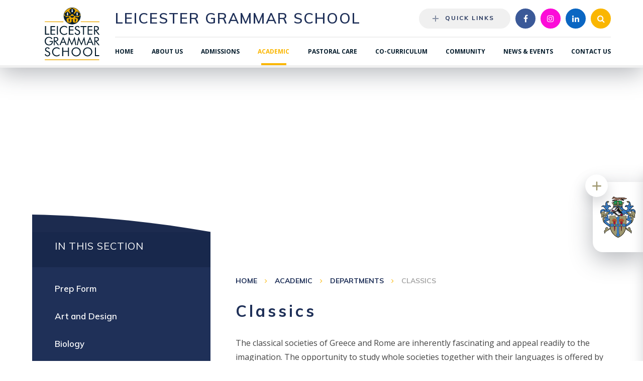

--- FILE ---
content_type: text/html
request_url: https://www.lgs-senior.org.uk/classics
body_size: 53599
content:

<!DOCTYPE html>
<!--[if IE 7]><html class="no-ios no-js lte-ie9 lte-ie8 lte-ie7" lang="en" xml:lang="en"><![endif]-->
<!--[if IE 8]><html class="no-ios no-js lte-ie9 lte-ie8"  lang="en" xml:lang="en"><![endif]-->
<!--[if IE 9]><html class="no-ios no-js lte-ie9"  lang="en" xml:lang="en"><![endif]-->
<!--[if !IE]><!--> <html class="no-ios no-js"  lang="en" xml:lang="en"><!--<![endif]-->
	<head>
		<meta http-equiv="X-UA-Compatible" content="IE=edge" />
		<meta http-equiv="content-type" content="text/html; charset=utf-8"/>
		
		<link rel="canonical" href="https://www.lgs-senior.org.uk/classics">
		<link rel="stylesheet" integrity="sha512-SfTiTlX6kk+qitfevl/7LibUOeJWlt9rbyDn92a1DqWOw9vWG2MFoays0sgObmWazO5BQPiFucnnEAjpAB+/Sw==" crossorigin="anonymous" referrerpolicy="no-referrer" media="screen" href="https://cdnjs.cloudflare.com/ajax/libs/font-awesome/4.7.0/css/font-awesome.min.css?cache=260112">
<!--[if IE 7]><link rel="stylesheet" media="screen" href="https://cdn.juniperwebsites.co.uk/_includes/font-awesome/4.2.0/css/font-awesome-ie7.min.css?cache=v4.6.56.3">
<![endif]-->
		<title>Leicester Grammar School - Classics</title>
		
		<style type="text/css">
			:root {
				
				--col-pri: rgb(34, 34, 34);
				
				--col-sec: rgb(136, 136, 136);
				
			}
		</style>
		
<!--[if IE]>
<script>
console = {log:function(){return;}};
</script>
<![endif]-->

<script>
	var boolItemEditDisabled;
	var boolLanguageMode, boolLanguageEditOriginal;
	var boolViewingConnect;
	var boolConnectDashboard;
	var displayRegions = [];
	var intNewFileCount = 0;
	strItemType = "page";
	strSubItemType = "page";

	var featureSupport = {
		tagging: false,
		eventTagging: false
	};
	var boolLoggedIn = false;
boolAdminMode = false;
	var boolSuperUser = false;
strCookieBarStyle = 'bar';
	intParentPageID = "93";
	intCurrentItemID = 99;
	var intCurrentCatID = "";
boolIsHomePage = false;
	boolItemEditDisabled = true;
	boolLanguageEditOriginal=true;
	strCurrentLanguage='en-gb';	strFileAttachmentsUploadLocation = 'bottom';	boolViewingConnect = false;	boolConnectDashboard = false;	var objEditorComponentList = {};

</script>

<script src="https://cdn.juniperwebsites.co.uk/admin/_includes/js/mutation_events.min.js?cache=v4.6.56.3"></script>
<script src="https://cdn.juniperwebsites.co.uk/admin/_includes/js/jquery/jquery.js?cache=v4.6.56.3"></script>
<script src="https://cdn.juniperwebsites.co.uk/admin/_includes/js/jquery/jquery.prefilter.js?cache=v4.6.56.3"></script>
<script src="https://cdn.juniperwebsites.co.uk/admin/_includes/js/jquery/jquery.query.js?cache=v4.6.56.3"></script>
<script src="https://cdn.juniperwebsites.co.uk/admin/_includes/js/jquery/js.cookie.js?cache=v4.6.56.3"></script>
<script src="/_includes/editor/template-javascript.asp?cache=260112"></script>
<script src="/admin/_includes/js/functions/minified/functions.login.new.asp?cache=260112"></script>

  <script>

  </script>
<link href="https://www.lgs-senior.org.uk/feeds/pages.asp?pid=99&lang=en" rel="alternate" type="application/rss+xml" title="Leicester Grammar School - Classics - Page Updates"><link href="https://www.lgs-senior.org.uk/feeds/comments.asp?title=Classics&amp;item=page&amp;pid=99" rel="alternate" type="application/rss+xml" title="Leicester Grammar School - Classics - Page Comments"><link rel="stylesheet" media="screen" href="/_site/css/main.css?cache=260112">
<link rel="stylesheet" media="screen" href="/_site/css/inner.css?cache=260112">


	<meta name="mobile-web-app-capable" content="yes">
	<meta name="apple-mobile-web-app-capable" content="yes">
	<meta name="viewport" content="width=device-width, initial-scale=1, minimum-scale=1, maximum-scale=1">

	<link rel="author" href="/humans.txt">
	<link rel="icon" href="/_site/images/favicons/favicon.ico">
	<link rel="apple-touch-icon" href="/_site/images/favicons/favicon.png">
	<link href="https://fonts.googleapis.com/css?family=Muli:400,600,700|Open+Sans:400,400i,700,700i" rel="stylesheet"> 

	<link rel="stylesheet" href="/_site/css/print.css" type="text/css" media="print">

	<script type="text/javascript">
	var iOS = ( navigator.userAgent.match(/(iPad|iPhone|iPod)/g) ? true : false );
	if (iOS) { $('html').removeClass('no-ios').addClass('ios'); }
	</script>

	<!--[if lt IE 9]>
	<link rel="stylesheet" href="/_site/css/ie.css" type="text/css">
	<![endif]-->



<!-- Global site tag (gtag.js) - Google Analytics -->
<script async src="https://www.googletagmanager.com/gtag/js?id=G-8CSPQHZ7SN"></script>
<script>
    window.dataLayer = window.dataLayer || [];
    function gtag() { dataLayer.push(arguments); }
    gtag('js', new Date());
    gtag('config', 'G-8CSPQHZ7SN');
</script>


<!-- End Meta Pixel Code -->
 <link rel="stylesheet" media="screen" href="https://cdn.juniperwebsites.co.uk/_includes/css/content-blocks.css?cache=v4.6.56.3">
<link rel="stylesheet" media="screen" href="/_includes/css/cookie-colour.asp?cache=260112">
<link rel="stylesheet" media="screen" href="https://cdn.juniperwebsites.co.uk/_includes/css/cookies.css?cache=v4.6.56.3">
<link rel="stylesheet" media="screen" href="https://cdn.juniperwebsites.co.uk/_includes/css/cookies.advanced.css?cache=v4.6.56.3">
<link rel="stylesheet" media="screen" href="https://cdn.juniperwebsites.co.uk/_includes/css/overlord.css?cache=v4.6.56.3">
<link rel="stylesheet" media="screen" href="https://cdn.juniperwebsites.co.uk/_includes/css/templates.css?cache=v4.6.56.3">
<link rel="stylesheet" media="screen" href="/_site/css/attachments.css?cache=260112">
<link rel="stylesheet" media="screen" href="/_site/css/templates.css?cache=260112">
<style>#print_me { display: none;}</style><script src="https://cdn.juniperwebsites.co.uk/admin/_includes/js/modernizr.js?cache=v4.6.56.3"></script>
<meta property="og:type" content="website" /> <meta property="og:site_name" content="Leicester Grammar School" /><meta property="og:title" content="Classics" /><meta property="og:image" content="https://www.lgs-senior.org.uk/_site/images/design/thumbnail.jpg" /><meta property="twitter:card" content="summary" />
</head>


    <body>


<div id="print_me"></div>
<div class="mason mason--inner mason--standard mason--no-demo">

	<a name="header" class="header__anchor"></a>

	<!--[if lt IE 9]>
	<div class="browserwarning">You are viewing a basic version of this site. Please upgrade your browser for the full experience.</div>
	<![endif]-->
	
	<header class="header">
		<div class="header__inner">
			<a href="/" class="header__logo">
				<img src="/_site/images/design/logo.svg" alt="" />
			</a>
			<div class="header__right">
				<a href="/" class="header__title">
					<h1>Leicester Grammar School</h1>
				</a>
				<button class="menu__btn" data-toggle=".mason--menu">			
					<img class="menu__btn__icon menu__btn__icon--open" src="/_site/images/design/menu.svg" title="Open Menu" />
					<img class="menu__btn__icon menu__btn__icon--close" src="/_site/images/design/close.svg" title="Close Menu" />
				</button>
			</div>
		</div>
	</header>
	
	<section class="menu">
		<nav class="menu__container">
			<ul class="menu__list"><li class="menu__item menu__item--page_1"><a class="menu__item__link" id="page_1" href="/"><span>Home</span></a><button class="menu__item__button" data-tab=".menu__item--page_1--expand"></button></li><li class="menu__item menu__item--page_31 menu__item--subitems"><a class="menu__item__link" id="page_31" href="/about-us"><span>About Us</span></a><button class="menu__item__button" data-tab=".menu__item--page_31--expand"></button><ul class="menu__item__sub"><li class="menu__item menu__item--page_288"><a class="menu__item__link" id="page_288" href="/welcome-to-leicester-grammar-school-trust"><span>Welcome to Leicester Grammar School Trust</span></a><button class="menu__item__button" data-tab=".menu__item--page_288--expand"></button></li><li class="menu__item menu__item--page_32"><a class="menu__item__link" id="page_32" href="/welcome-to-leicester-grammar-school"><span>Welcome to Leicester Grammar School</span></a><button class="menu__item__button" data-tab=".menu__item--page_32--expand"></button></li><li class="menu__item menu__item--page_47"><a class="menu__item__link" id="page_47" href="/term-dates"><span>Term Dates</span></a><button class="menu__item__button" data-tab=".menu__item--page_47--expand"></button></li><li class="menu__item menu__item--page_188"><a class="menu__item__link" id="page_188" href="/aims-ethos-values"><span>Aims, Ethos and Values</span></a><button class="menu__item__button" data-tab=".menu__item--page_188--expand"></button></li><li class="menu__item menu__item--page_36"><a class="menu__item__link" id="page_36" href="/inspection-report"><span>Inspection Reports</span></a><button class="menu__item__button" data-tab=".menu__item--page_36--expand"></button></li><li class="menu__item menu__item--page_39"><a class="menu__item__link" id="page_39" href="/the-school-day"><span>The School Day</span></a><button class="menu__item__button" data-tab=".menu__item--page_39--expand"></button></li><li class="menu__item menu__item--page_49"><a class="menu__item__link" id="page_49" href="/policies"><span>Policies</span></a><button class="menu__item__button" data-tab=".menu__item--page_49--expand"></button></li><li class="menu__item menu__item--page_40"><a class="menu__item__link" id="page_40" href="/meet-our-people"><span>Our People</span></a><button class="menu__item__button" data-tab=".menu__item--page_40--expand"></button></li><li class="menu__item menu__item--page_48"><a class="menu__item__link" id="page_48" href="/food-and-catering"><span>Food and Catering</span></a><button class="menu__item__button" data-tab=".menu__item--page_48--expand"></button></li><li class="menu__item menu__item--page_42"><a class="menu__item__link" id="page_42" href="/our-facilities"><span>Our Facilities</span></a><button class="menu__item__button" data-tab=".menu__item--page_42--expand"></button></li><li class="menu__item menu__item--page_11"><a class="menu__item__link" id="page_11" href="/old-leicestrians"><span>Old Leicestrians</span></a><button class="menu__item__button" data-tab=".menu__item--page_11--expand"></button></li><li class="menu__item menu__item--page_12"><a class="menu__item__link" id="page_12" href="/vacancies"><span>Job Vacancies</span></a><button class="menu__item__button" data-tab=".menu__item--page_12--expand"></button></li><li class="menu__item menu__item--page_235"><a class="menu__item__link" id="page_235" href="/safeguarding"><span>Safeguarding</span></a><button class="menu__item__button" data-tab=".menu__item--page_235--expand"></button></li></ul></li><li class="menu__item menu__item--page_79 menu__item--subitems"><a class="menu__item__link" id="page_79" href="/admissions"><span>Admissions</span></a><button class="menu__item__button" data-tab=".menu__item--page_79--expand"></button><ul class="menu__item__sub"><li class="menu__item menu__item--page_198"><a class="menu__item__link" id="page_198" href="/visit-us"><span>Visit Us</span></a><button class="menu__item__button" data-tab=".menu__item--page_198--expand"></button></li><li class="menu__item menu__item--page_177"><a class="menu__item__link" id="page_177" href="/page/?title=Why+Choose+LGS%3F&amp;pid=177"><span>Why Choose LGS?</span></a><button class="menu__item__button" data-tab=".menu__item--page_177--expand"></button></li><li class="menu__item menu__item--page_80"><a class="menu__item__link" id="page_80" href="/prospectus-applications"><span>Prospectus and Application Forms</span></a><button class="menu__item__button" data-tab=".menu__item--page_80--expand"></button></li><li class="menu__item menu__item--page_86"><a class="menu__item__link" id="page_86" href="/frequently-asked-questions"><span>Frequently Asked Questions</span></a><button class="menu__item__button" data-tab=".menu__item--page_86--expand"></button></li><li class="menu__item menu__item--page_83"><a class="menu__item__link" id="page_83" href="/fees"><span>Fees</span></a><button class="menu__item__button" data-tab=".menu__item--page_83--expand"></button></li><li class="menu__item menu__item--page_84"><a class="menu__item__link" id="page_84" href="/scholarships-and-bursaries"><span>Scholarships and Bursaries</span></a><button class="menu__item__button" data-tab=".menu__item--page_84--expand"></button></li><li class="menu__item menu__item--page_82"><a class="menu__item__link" id="page_82" href="/assessment-day"><span>Assessment Day</span></a><button class="menu__item__button" data-tab=".menu__item--page_82--expand"></button></li><li class="menu__item menu__item--page_90"><a class="menu__item__link" id="page_90" href="/sixth-form"><span>Sixth Form</span></a><button class="menu__item__button" data-tab=".menu__item--page_90--expand"></button></li><li class="menu__item menu__item--page_87"><a class="menu__item__link" id="page_87" href="/contact-admissions"><span>Contact Admissions</span></a><button class="menu__item__button" data-tab=".menu__item--page_87--expand"></button></li><li class="menu__item menu__item--page_89"><a class="menu__item__link" id="page_89" href="/school-uniform"><span>School Uniform</span></a><button class="menu__item__button" data-tab=".menu__item--page_89--expand"></button></li><li class="menu__item menu__item--page_14"><a class="menu__item__link" id="page_14" href="/bus-routes"><span>Bus Routes</span></a><button class="menu__item__button" data-tab=".menu__item--page_14--expand"></button></li></ul></li><li class="menu__item menu__item--page_91 menu__item--subitems menu__item--selected"><a class="menu__item__link" id="page_91" href="/curriculum"><span>Academic</span></a><button class="menu__item__button" data-tab=".menu__item--page_91--expand"></button><ul class="menu__item__sub"><li class="menu__item menu__item--page_92"><a class="menu__item__link" id="page_92" href="/academic-programmes"><span>Curriculum Overview</span></a><button class="menu__item__button" data-tab=".menu__item--page_92--expand"></button></li><li class="menu__item menu__item--page_220"><a class="menu__item__link" id="page_220" href="/aspire-programme"><span>Sixth Form 'Aspire' Programme</span></a><button class="menu__item__button" data-tab=".menu__item--page_220--expand"></button></li><li class="menu__item menu__item--page_215"><a class="menu__item__link" id="page_215" href="/teaching-and-learning"><span>Teaching and Learning</span></a><button class="menu__item__button" data-tab=".menu__item--page_215--expand"></button></li><li class="menu__item menu__item--page_299"><a class="menu__item__link" id="page_299" href="/digital-learning"><span>Digital Learning</span></a><button class="menu__item__button" data-tab=".menu__item--page_299--expand"></button></li><li class="menu__item menu__item--page_93 menu__item--selected"><a class="menu__item__link" id="page_93" href="/departments"><span>Departments</span></a><button class="menu__item__button" data-tab=".menu__item--page_93--expand"></button></li><li class="menu__item menu__item--page_120"><a class="menu__item__link" id="page_120" href="/careers"><span>Careers</span></a><button class="menu__item__button" data-tab=".menu__item--page_120--expand"></button></li><li class="menu__item menu__item--page_197"><a class="menu__item__link" id="page_197" href="/enrichment"><span>Enrichment</span></a><button class="menu__item__button" data-tab=".menu__item--page_197--expand"></button></li><li class="menu__item menu__item--page_170"><a class="menu__item__link" id="page_170" href="/page/?title=Internal+Exams&amp;pid=170"><span>Internal Exams</span></a><button class="menu__item__button" data-tab=".menu__item--page_170--expand"></button></li><li class="menu__item menu__item--page_119"><a class="menu__item__link" id="page_119" href="/external-exams"><span>External Exams</span></a><button class="menu__item__button" data-tab=".menu__item--page_119--expand"></button></li></ul></li><li class="menu__item menu__item--page_121 menu__item--subitems"><a class="menu__item__link" id="page_121" href="/pastoral-care"><span>Pastoral Care</span></a><button class="menu__item__button" data-tab=".menu__item--page_121--expand"></button><ul class="menu__item__sub"><li class="menu__item menu__item--page_122"><a class="menu__item__link" id="page_122" href="/pastoral-support-system"><span>The Pastoral Support System</span></a><button class="menu__item__button" data-tab=".menu__item--page_122--expand"></button></li><li class="menu__item menu__item--page_127"><a class="menu__item__link" id="page_127" href="/health-and-wellbeing"><span>Health and Wellbeing</span></a><button class="menu__item__button" data-tab=".menu__item--page_127--expand"></button></li><li class="menu__item menu__item--page_124"><a class="menu__item__link" id="page_124" href="/learning-development"><span>Learning Development</span></a><button class="menu__item__button" data-tab=".menu__item--page_124--expand"></button></li><li class="menu__item menu__item--page_128"><a class="menu__item__link" id="page_128" href="/chaplaincy"><span>Chaplaincy</span></a><button class="menu__item__button" data-tab=".menu__item--page_128--expand"></button></li><li class="menu__item menu__item--page_15"><a class="menu__item__link" id="page_15" href="/house-system"><span>House System</span></a><button class="menu__item__button" data-tab=".menu__item--page_15--expand"></button></li><li class="menu__item menu__item--page_196"><a class="menu__item__link" id="page_196" href="/page/?title=Student+Support+Group&amp;pid=196"><span>Student Support Group</span></a><button class="menu__item__button" data-tab=".menu__item--page_196--expand"></button></li><li class="menu__item menu__item--page_190"><a class="menu__item__link" id="page_190" href="/anti-bullying-committee"><span>Anti-bullying</span></a><button class="menu__item__button" data-tab=".menu__item--page_190--expand"></button></li><li class="menu__item menu__item--page_126"><a class="menu__item__link" id="page_126" href="/student-voice"><span>Student Voice</span></a><button class="menu__item__button" data-tab=".menu__item--page_126--expand"></button></li><li class="menu__item menu__item--page_256"><a class="menu__item__link" id="page_256" href="/change-group"><span>Change Group</span></a><button class="menu__item__button" data-tab=".menu__item--page_256--expand"></button></li></ul></li><li class="menu__item menu__item--page_129 menu__item--subitems"><a class="menu__item__link" id="page_129" href="/co-curricular"><span>Co-Curriculum</span></a><button class="menu__item__button" data-tab=".menu__item--page_129--expand"></button><ul class="menu__item__sub"><li class="menu__item menu__item--page_130"><a class="menu__item__link" id="page_130" href="/clubs-and-activities"><span>Clubs and Activities</span></a><button class="menu__item__button" data-tab=".menu__item--page_130--expand"></button></li><li class="menu__item menu__item--page_282"><a class="menu__item__link" id="page_282" href="/page/?title=Music+programme&amp;pid=282"><span>Music programme</span></a><button class="menu__item__button" data-tab=".menu__item--page_282--expand"></button></li><li class="menu__item menu__item--url_7"><a class="menu__item__link" id="url_7" href="http://sports.leicestergrammar.org.uk/" target="_blank" rel="external"><span>LGS Sport Calendar</span></a><button class="menu__item__button" data-tab=".menu__item--url_7--expand"></button></li><li class="menu__item menu__item--page_134"><a class="menu__item__link" id="page_134" href="/duke-of-edinburgh"><span>The Duke of Edinburgh's Award</span></a><button class="menu__item__button" data-tab=".menu__item--page_134--expand"></button></li><li class="menu__item menu__item--page_279"><a class="menu__item__link" id="page_279" href="/young-arts-and-humanities-journal"><span>Young Arts and Humanities</span></a><button class="menu__item__button" data-tab=".menu__item--page_279--expand"></button></li><li class="menu__item menu__item--page_135"><a class="menu__item__link" id="page_135" href="/young-enterprise"><span>Young Enterprise</span></a><button class="menu__item__button" data-tab=".menu__item--page_135--expand"></button></li><li class="menu__item menu__item--page_26"><a class="menu__item__link" id="page_26" href="/young-scientists-journal"><span>Young Scientists Journal</span></a><button class="menu__item__button" data-tab=".menu__item--page_26--expand"></button></li><li class="menu__item menu__item--page_136"><a class="menu__item__link" id="page_136" href="/holiday-camps"><span>Holiday Camps</span></a><button class="menu__item__button" data-tab=".menu__item--page_136--expand"></button></li><li class="menu__item menu__item--page_183"><a class="menu__item__link" id="page_183" href="/page/?title=Sixth+Form+Opportunities&amp;pid=183"><span>Sixth Form Opportunities</span></a><button class="menu__item__button" data-tab=".menu__item--page_183--expand"></button></li></ul></li><li class="menu__item menu__item--page_249 menu__item--subitems"><a class="menu__item__link" id="page_249" href="/community"><span>Community</span></a><button class="menu__item__button" data-tab=".menu__item--page_249--expand"></button><ul class="menu__item__sub"><li class="menu__item menu__item--page_139"><a class="menu__item__link" id="page_139" href="/charitable-projects"><span>Charitable Projects</span></a><button class="menu__item__button" data-tab=".menu__item--page_139--expand"></button></li><li class="menu__item menu__item--page_247"><a class="menu__item__link" id="page_247" href="/leisure"><span>Leisure@LGS</span></a><button class="menu__item__button" data-tab=".menu__item--page_247--expand"></button></li><li class="menu__item menu__item--page_258"><a class="menu__item__link" id="page_258" href="/partnerships-and-outreach"><span>Partnerships and Outreach</span></a><button class="menu__item__button" data-tab=".menu__item--page_258--expand"></button></li><li class="menu__item menu__item--page_280"><a class="menu__item__link" id="page_280" href="/page/?title=Your+Family%2C+our+Family%2E%2E%2E&amp;pid=280"><span>Your Family, our Family...</span></a><button class="menu__item__button" data-tab=".menu__item--page_280--expand"></button></li></ul></li><li class="menu__item menu__item--page_21 menu__item--subitems"><a class="menu__item__link" id="page_21" href="/news-and-events"><span>News &amp; Events</span></a><button class="menu__item__button" data-tab=".menu__item--page_21--expand"></button><ul class="menu__item__sub"><li class="menu__item menu__item--news_category_4"><a class="menu__item__link" id="news_category_4" href="/latest-news"><span>Latest News</span></a><button class="menu__item__button" data-tab=".menu__item--news_category_4--expand"></button></li><li class="menu__item menu__item--url_5"><a class="menu__item__link" id="url_5" href="/lgscalendar"><span>Calendar</span></a><button class="menu__item__button" data-tab=".menu__item--url_5--expand"></button></li><li class="menu__item menu__item--page_22"><a class="menu__item__link" id="page_22" href="/music-events"><span>Music Events</span></a><button class="menu__item__button" data-tab=".menu__item--page_22--expand"></button></li><li class="menu__item menu__item--page_28"><a class="menu__item__link" id="page_28" href="/bright-sparks"><span>Bright Sparks STEM Fair 2026</span></a><button class="menu__item__button" data-tab=".menu__item--page_28--expand"></button></li><li class="menu__item menu__item--page_24"><a class="menu__item__link" id="page_24" href="/leicestrian"><span>Leicestrian</span></a><button class="menu__item__button" data-tab=".menu__item--page_24--expand"></button></li></ul></li><li class="menu__item menu__item--page_19 menu__item--subitems"><a class="menu__item__link" id="page_19" href="/contact-us"><span>Contact Us</span></a><button class="menu__item__button" data-tab=".menu__item--page_19--expand"></button><ul class="menu__item__sub"><li class="menu__item menu__item--page_20"><a class="menu__item__link" id="page_20" href="/how-to-find-us"><span>How to Find Us</span></a><button class="menu__item__button" data-tab=".menu__item--page_20--expand"></button></li></ul></li></ul>
			<div class="menu__extra">
				<div class="menu__quicklinks">
					
					<button class="menu__quicklinks__btn" data-toggle=".mason--quicklinks"><img src="/_site/images/design/plusBlue.svg" alt="" />Quick Links</button>
					<div class="menu__quicklinks__bar">
						<ul class="menu__quicklinks__list"><li><a href="https://lgs.applicaa.com/" target="blank"><span>Apply</span></a></li><li><a href="https://www.lgs-senior.org.uk/visit-us" target="blank"><span>Visit Us</span></a></li><li><a href="https://www.lgs-senior.org.uk/term-dates" target="blank"><span>Term Dates</span></a></li><li><a href="https://calendar.leicestergrammar.org.uk/" target="blank"><span>School Calendar</span></a></li><li><a href="http://sports.leicestergrammar.org.uk" target="blank"><span>LGS Sports Website</span></a></li></ul>
					</div>
				</div><a class="menu__social menu__social--facebook" href="https://en-gb.facebook.com/LGSSenior" title="Facebook" aria-label="Facebook" target="_blank"><i class="fa fa-facebook" aria-hidden="true"></i></a><a class="menu__social menu__social--instagram" href="https://www.instagram.com/lgs_senior/" title="Instagram" aria-label="Instagram" target="_blank"><i class="fa fa-instagram" aria-hidden="true"></i></a><a class="menu__social menu__social--linkedin" href="https://www.linkedin.com/school/leicester-grammar-school/" title="Linkedin" aria-label="Linkedin" target="_blank"><i class="fa fa-linkedin" aria-hidden="true"></i></a><form class="menu__search" method="post" action="/search/default.asp?pid=0">
					<input class="menu__search__input" type="text" name="searchValue" title="Search" placeholder="Search" /><button class="menu__search__submit" type="submit" name="Search" title="Search" aria-label="Search"><i class="fa fa-search" aria-hidden="true"></i></button>
				</form>
				
			</div>
		</nav>
	</section>

	<section class="hero">


		
		<div class="hero__inner">

			

			<ul class="hero__slideshow"><li class="hero__slideshow__item"><div class="hero__slideshow__item__loader image_load" data-src="/_site/data/files/images/slideshow/91/693187C8D81BEFCC1830535B400F76E3.jpg" data-fill=".hero__slideshow__item"></div></li><li class="hero__slideshow__item"><div class="hero__slideshow__item__loader image_load" data-src="/_site/data/files/images/slideshow/91/9A7463763DBD2E52D81BB9E7DBD23595.jpg" data-fill=".hero__slideshow__item"></div></li><li class="hero__slideshow__item"><div class="hero__slideshow__item__loader image_load" data-src="/_site/data/files/images/slideshow/91/DBCA97B0646B6F58AA1D1F64E81070A5.jpg" data-fill=".hero__slideshow__item"></div></li></ul>
		</div>
		
	</section>

	<div class="schools__container">
		<section class="schools">
			<div class="schools__list">
				<div class="schools__list__inner">
					<a class="schools__item schools__item--trust" href="http://www.leicestergrammar.org.uk" style="background-color: #000f23;"><div class="schools__item__inner"><div class="schools__item__bg" style="background-image: url('https://www.leicestergrammar.org.uk/_site/data/files/images/schools/trustbg.jpg');"></div><div class="schools__item__img"><img src="https://www.leicestergrammar.org.uk/_site/data/files/images/schools/trust.svg" alt="" /></div><div class="schools__item__info"><h2 style="color: #000f23;">Leicester Grammar School Trust</h2><span></span></div></div></a><a class="schools__item schools__item--senior" href="https://www.lgs-senior.org.uk" style="background-color: #fab000;"><div class="schools__item__inner"><div class="schools__item__bg" style="background-image: url('https://www.leicestergrammar.org.uk/_site/data/files/images/schools/AE3ABA2602299D1BF0335AEE9F934E2C.jpg');"></div><div class="schools__item__img"><img src="https://www.leicestergrammar.org.uk/_site/data/files/images/schools/grammer.svg" alt="" /></div><div class="schools__item__info"><h2 style="color: #fab000;">Leicester Grammar School</h2><span>Ages 10 - 18</span></div></div></a><a class="schools__item schools__item--junior" href="https://www.lgs-junior.org.uk" style="background-color: #223dfe;"><div class="schools__item__inner"><div class="schools__item__bg" style="background-image: url('https://www.leicestergrammar.org.uk/_site/data/files/images/schools/8325FABC105B9B6BF85CB664A8C84B5C.jpg');"></div><div class="schools__item__img"><img src="https://www.leicestergrammar.org.uk/_site/data/files/images/schools/junior.svg" alt="" /></div><div class="schools__item__info"><h2 style="color: #223dfe;">Leicester Grammar Junior School</h2><span>Ages 3 - 11</span></div></div></a><a class="schools__item schools__item--stoneygate" href="https://www.stoneygateschool.co.uk" style="background-color: #c5003e;"><div class="schools__item__inner"><div class="schools__item__bg" style="background-image: url('https://www.leicestergrammar.org.uk/_site/data/files/images/schools/2F5F280123A66ADDD2D430466978D052.jpg');"></div><div class="schools__item__img"><img src="https://www.leicestergrammar.org.uk/_site/data/files/images/schools/F7ECA4A9559A20E169DC700F5EAE6175.png" alt="" /></div><div class="schools__item__info"><h2 style="color: #c5003e;">LGS Stoneygate</h2><span>Ages 4 - 16</span></div></div></a>
				</div>
			</div>
		</section>
	</div>

	
	<main class="main">
		<div class="main__inner">
			<div class="content content--page"><ul class="content__path"><li class="content__path__item content__path__item--page_1"><a class="content__path__item__link" href="/">Home</a><i class="fa fa-angle-right content__path__item__sep"></i></li><li class="content__path__item content__path__item--page_91 content__path__item--selected"><a class="content__path__item__link" href="/curriculum">Academic</a><i class="fa fa-angle-right content__path__item__sep"></i></li><li class="content__path__item content__path__item--page_93 content__path__item--selected"><a class="content__path__item__link" href="/departments">Departments</a><i class="fa fa-angle-right content__path__item__sep"></i></li><li class="content__path__item content__path__item--page_99 content__path__item--selected content__path__item--final"><a class="content__path__item__link" href="/classics">Classics</a><i class="fa fa-angle-right content__path__item__sep"></i></li></ul><h1 class="content__title" id="itemTitle">Classics</h1>
			<div class="content__region">
			
			<p>The classical societies of Greece and Rome are inherently fascinating and appeal readily to the imagination. The opportunity to study whole societies together with their languages is offered by few other subjects. They present a potent mix of interdisciplinary mental exertion that lends itself enviably to the cultivation of transferable skills in both logic and an appreciation of humanity. This is as important as ever in an uncertain world of readily available information and rapidly changing employability requirements, where how you can manipulate information to reach answers or solve newly acknowledged problems is key. Study of Classics makes its students chameleonic in the best sense; socially accepting and more academically flexible. At the same time, it also cultivates the ability to see to the heart of what is important and what can be ignored. Classical Civilisation, Classical Greek and Latin thus lend themselves naturally to playing a central part in every LGS pupil&rsquo;s education, whether or not they choose to pursue the subjects to A-Level and beyond.</p>

<div class="template template--accordion">
<h2 class="template--accordion__title">Staff</h2>

<div class="template--accordion__container" data-tabu="">
<ul>
	<li>Mr Philip Pratt, M.A. (Harvard)&nbsp;<strong>Head of Classics</strong></li>
	<li>Mr George Johnson, PGDipEd (Birmingham)</li>
	<li>Dr Anastasia Vassilliou, B.A. (Athens), M.Phil, PhD (Birmingham)</li>
	<li>Mr Peter Walker, B.A. (Oxon, Merton)</li>
</ul>
</div>
</div>

<div>
<div class="template template--accordion">
<h2 class="template--accordion__title">Year 6</h2>

<div class="template--accordion__container" data-tabu="">
<p>All pupils in Year 6 have two periods of Classical Studies per week. We follow our own course booklet, which mainly covers topics forming part of the KS2 History &lsquo;Ancient Greece&rsquo; Study Unit. During the summer term, Latin may be introduced to pupils by beginning the &lsquo;Minimus&rsquo; course. As well as helping with their linguistic development through Latin, pupils in Year 6 also get a taste of studying Classical Greek by using the Department&rsquo;s own blog:</p>

<p><strong><a href="https://lgsgreekproject.wordpress.com/meet-the-family-text-only/">LGS Greek Project</a></strong><a href="https://lgsgreekproject.wordpress.com/category/meet-the-family/"><strong> </strong></a></p>
</div>
</div>
</div>

<div>
<div class="accordion__container">
<div class="template template--accordion">
<h2 class="template--accordion__title">Year 7</h2>

<div class="template--accordion__container" data-tabu="">
<p>All pupils have four periods of Latin per week. We follow &lsquo;Cambridge Latin Course&rsquo;, Book 1, which is also available online. This course presents language-learning in the context of finding out about Roman families, beginning in Pompeii. After the summer examination we introduce Roman Britain and Book 2, as well as consolidating grammar.</p>
</div>
</div>
</div>
</div>

<div>
<div class="accordion__container">
<div class="template template--accordion">
<h2 class="template--accordion__title">Year 8</h2>

<div class="template--accordion__container" data-tabu="">
<p>All pupils have three periods of Latin per week. We follow &lsquo;Cambridge Latin Course&rsquo;, Book 2 (see above) which is set in Roman Britain and Roman Egypt. A short introduction to Greek language and culture is offered in February to inform pupils before they make their choice of third language. After the summer examination we introduce Roman Bath.</p>
</div>
</div>
</div>
</div>

<div>
<div class="accordion__container">
<div class="template template--accordion">
<h2 class="template--accordion__title">Year 9</h2>

<div class="template--accordion__container" data-tabu="">
<p><strong>Latin and Classical Civilisation</strong></p>

<p>Pupils have four periods per week, during which they spend up to three periods on Latin and at least one period studying the department&rsquo;s own &ldquo;Core Classical Civilisation&rdquo; course. The exact balance of the two subjects varies between the sets, to which pupils are allocated at the discretion of the School. Some pupils study a course of &lsquo;Higher Latin&rsquo;, which covers the language in sufficient detail to allow the pursuit of the subject at GCSE. Other pupils follow a course of &lsquo;Foundation Latin&rsquo;, which allows for a steadier approach and a greater focus on what can be learnt about English through Latin. Pupils of all sets can opt to study Classical Civilisation at GCSE.</p>

<p><strong>Classical Greek</strong></p>

<p>Greek is an optional subject in Year 9, with four periods per week. We follow a traditional course in order to develop linguistic competence quickly but also take the time to discuss and debate relevant aspects of Greek culture to complement linguistic work.&nbsp;</p>
</div>
</div>
</div>
</div>

<div>
<div class="accordion__container">
<div class="template template--accordion">
<h2 class="template--accordion__title">GCSE</h2>

<div class="template--accordion__container" data-tabu="">
<p><strong>CLASSICAL CIVILISATION (OCR J199)</strong></p>

<p>Pupils choosing to study Classical Civilisation will take two modules. The first is a thematic study of either Myth and Religion or Women in the Ancient World. The second is a literary module focusing on The Homeric World, Roman City Life or War and Warfare.</p>

<p>Since 2008, over 75% of our pupils have achieved at least B or 5 at GCSE.</p>

<p><strong>GREEK (OCR J292)</strong></p>

<p>Pupils starting Greek in Year 10 will take three papers, one extended language paper and two which involve study of Greek prose and verse literature (for example works by Herodotus, Plato, Homer or Euripides).</p>

<p>Since 2008, over 80% of our pupils have achieved at least A or 7&nbsp;at GCSE.</p>

<p><strong>LATIN (OCR J282)</strong></p>

<p>Pupils starting Latin in Year 10 will take three papers, one extended language paper and two which involve study of Latin prose and verse literature (for example works by Tacitus, Cicero, Ovid or Catullus).</p>

<p>Since 2008, over 80% of our pupils have achieved at least A or 7 at GCSE.</p>
</div>
</div>
</div>
</div>

<div>
<div class="accordion__container">
<div class="template template--accordion">
<h2 class="template--accordion__title">A Level</h2>

<div class="template--accordion__container" data-tabu="">
<p><strong>CLASSICAL CIVILISATION (OCR H408)</strong></p>

<p>The aim of this course is to develop enthusiastic interest in the classical world by studying texts in translation and a range of other sources. The course also develops awareness of classical influences, and of similarities and differences between different cultures. Popular topics include The World of the Hero, Greek Theatre and Greek Religion.&nbsp;</p>

<p>Since 2008, almost 90% of our pupils have achieved A*/A/B at A Level.</p>

<p><strong>GREEK (OCR H444)</strong></p>

<p>Along with enthusiastic interest in the classical world, this course develops advanced competence in Greek and a sensitive and analytical approach to language. Pupils starting Year 12 will study for the duration of Sixth Form towards taking four papers; one unseen translation paper, one paper covering comprehension or composition, and two set text literature papers (covering, for example, extracts from Homer&rsquo;s &lsquo;Iliad&rsquo;, works by tragedians such as Sophocles or Euripides, the comic dramatist Aristophanes, philosophers such as Plato, and Herodotus, &ldquo;the father of history&rdquo;.)</p>

<p>Since 2008, 80% of our pupils have achieved A*/A at A level.</p>

<p><strong>LATIN (OCR H443)</strong></p>

<p>Along with enthusiastic interest in the classical world, this course develops advanced competence in Latin and a sensitive and analytical approach to language. Pupils starting Year 12 will study for the duration of Sixth Form towards taking four papers; one unseen translation paper, one paper covering comprehension or composition, and two set text literature papers (covering, for example, extracts from Ovid&rsquo;s erotic love poetry, Cicero&rsquo;s political speeches and forensic oratory from the law court, Virgil&rsquo;s epic mythological poem, &lsquo;The Aeneid&rsquo;, and Tacitus&rsquo; accounts of the lives of the emperors.)</p>

<p>Since 2008, over 90% of our pupils have achieved A*/A/B at A level.</p>
</div>
</div>
</div>
</div>

<div>
<div class="accordion__container">
<div class="template template--accordion">
<h2 class="template--accordion__title">Co-Curricular</h2>

<div class="template--accordion__container" data-tabu="">
<ul>
	<li>Classics Lectures delivered by visiting speakers are held each term</li>
	<li><a href="/_site/data/files/documents/547EF07D3D00BC8C29CAE7E86D3078E1.pdf" target="_blank">The Linguistics Olympiad</a></li>
</ul>
</div>
</div>
</div>
</div>

<div>
<div class="accordion__container">
<div class="template template--accordion">
<h2 class="template--accordion__title">Trips</h2>

<div class="template--accordion__container" data-tabu="">
<ul>
	<li>Year 8 are taken on an annual two-night residential trip to Hadrian&#39;s Wall</li>
	<li>GCSE/AS/A2 sets are taken to sites/lectures/performances as appropriate</li>
	<li>Residential trips to classical sites in Greece and Italy are run once every two years</li>
</ul>
</div>
</div>
</div>
</div>
				</div>
				
			</div>
			
			<aside class="subnav">
				<h2 class="subnav__title">In This Section</h2>
				<ul class="subnav__list"><li class="subnav__list__item subnav__list__item--page_94"><a class="subnav__list__item__link" id="page_94" href="/prep-form">Prep Form</a></li><li class="subnav__list__item subnav__list__item--page_95"><a class="subnav__list__item__link" id="page_95" href="/art-and-design">Art and Design</a></li><li class="subnav__list__item subnav__list__item--page_97"><a class="subnav__list__item__link" id="page_97" href="/biology">Biology</a></li><li class="subnav__list__item subnav__list__item--page_103"><a class="subnav__list__item__link" id="page_103" href="/business">Business</a></li><li class="subnav__list__item subnav__list__item--page_98"><a class="subnav__list__item__link" id="page_98" href="/chemistry">Chemistry</a></li><li class="subnav__list__item subnav__list__item--page_99 subnav__list__item--selected subnav__list__item--final"><a class="subnav__list__item__link" id="page_99" href="/classics">Classics</a></li><li class="subnav__list__item subnav__list__item--page_100"><a class="subnav__list__item__link" id="page_100" href="/computing-and-ict">Computing</a></li><li class="subnav__list__item subnav__list__item--page_101"><a class="subnav__list__item__link" id="page_101" href="/design-and-technology">Design &amp; Technology</a></li><li class="subnav__list__item subnav__list__item--page_102"><a class="subnav__list__item__link" id="page_102" href="/drama">Drama</a></li><li class="subnav__list__item subnav__list__item--page_283"><a class="subnav__list__item__link" id="page_283" href="/economics">Economics</a></li><li class="subnav__list__item subnav__list__item--page_104"><a class="subnav__list__item__link" id="page_104" href="/english">English</a></li><li class="subnav__list__item subnav__list__item--page_105"><a class="subnav__list__item__link" id="page_105" href="/food-technology">Food and Nutrition</a></li><li class="subnav__list__item subnav__list__item--page_106"><a class="subnav__list__item__link" id="page_106" href="/geography">Geography</a></li><li class="subnav__list__item subnav__list__item--page_107"><a class="subnav__list__item__link" id="page_107" href="/history">History</a></li><li class="subnav__list__item subnav__list__item--page_112"><a class="subnav__list__item__link" id="page_112" href="/personal-and-social">Life Education</a></li><li class="subnav__list__item subnav__list__item--page_109"><a class="subnav__list__item__link" id="page_109" href="/mathematics">Mathematics</a></li><li class="subnav__list__item subnav__list__item--page_110"><a class="subnav__list__item__link" id="page_110" href="/modern-foreign-languages">Modern Foreign Languages</a></li><li class="subnav__list__item subnav__list__item--page_111"><a class="subnav__list__item__link" id="page_111" href="/music">Music</a></li><li class="subnav__list__item subnav__list__item--page_113"><a class="subnav__list__item__link" id="page_113" href="/physical-education">Physical Education</a></li><li class="subnav__list__item subnav__list__item--page_114"><a class="subnav__list__item__link" id="page_114" href="/physics">Physics</a></li><li class="subnav__list__item subnav__list__item--page_195"><a class="subnav__list__item__link" id="page_195" href="/psychology">Psychology</a></li><li class="subnav__list__item subnav__list__item--page_116"><a class="subnav__list__item__link" id="page_116" href="/religious-studies">Religious Studies</a></li><li class="subnav__list__item subnav__list__item--page_117"><a class="subnav__list__item__link" id="page_117" href="/science">Science</a></li></ul>
			</aside>
			
		</div>
	</main>
	

	<footer class="footer">
		<div class="footer__top">
			<div class="footer__inner">
				<p class="footer__text">
					&copy; 2026&nbsp;Leicester Grammar School
					<span class="footer__seperator">&bull;</span>
					School Website Design by <a rel="nofollow" target="_blank" href="https://websites.junipereducation.org/"> e4education</a>
				</p>
				<p class="footer__text">
					<a href="https://www.lgs-senior.org.uk/accessibility.asp?level=high-vis&amp;item=page_99" title="This link will display the current page in high visibility mode, suitable for screen reader software">High Visibility Version</a>
					<span class="footer__seperator">&bull;</span>
					<a href="https://www.lgs-senior.org.uk/sitemap/">Sitemap</a>
					<span class="footer__seperator">&bull;</span>
					<a href="/privacy-cookies/">Privacy Policy</a>
					<span class="footer__seperator">&bull;</span>
					<a href="#" id="cookie_settings" role="button" title="Cookie Settings" aria-label="Cookie Settings">Cookie Settings</a>
<script>
	$(document).ready(function() {
		$('#cookie_settings').on('click', function(event) { 
			event.preventDefault();
			$('.cookie_information__icon').trigger('click');
		});
	}); 
</script>
				</p>
			</div>
		</div>
		<div class="footer__bot">
			<div class="footer__inner">
				<p class="footer__text">Leicester Grammar School forms part of the Leicester Grammar School Trust, a Company Limited by Guarantee and a Registered Charity in England and Wales.<br>The Company Registration number is 1521751 and the Charity Registration number is 510809.</p>
			</div>
		</div>
	</footer>
</div>

<script src="/_includes/js/mason.js"></script>
<script src="/_site/js/common.js"></script>
<script src="/_site/js/min/jquery.cycle2.min.js"></script>
<script src="/_site/js/min/dynamicLoad.min.js"></script>
<script src="/_site/js/min/owl.carousel.min.js"></script>
<script src="/_site/js/min/moment.min.js"></script>

<script>
// The functions below can be found in /_site/js/common.js
$(function() {
	
		inner();
	
});
</script><script src="https://cdn.juniperwebsites.co.uk/admin/_includes/js/functions/minified/functions.dialog.js?cache=v4.6.56.3"></script>
<div class="cookie_information cookie_information--bar cookie_information--bottom cookie_information--left cookie_information--active"> <div class="cookie_information__icon_container "> <div class="cookie_information__icon " role="button" title="Cookie Settings" aria-label="Toggle Cookie Settings"><i class="fa fa-exclamation" aria-hidden="true"></i></div> <div class="cookie_information__hex "></div> </div> <div class="cookie_information__inner"> <div class="cookie_information__hex cookie_information__hex--large"></div> <div class="cookie_information__info"> <p class="cookie_information_heading">Cookie Policy</p> <article>This site uses cookies to store information on your computer. <a href="/privacy-cookies" title="See cookie policy">Click here for more information</a><div class="cookie_information__buttons"><button class="cookie_information__button " data-type="allow" title="Allow" aria-label="Allow">Allow</button><button class="cookie_information__button  " data-type="deny" title="Deny" aria-label="Deny">Deny</button></div></article> </div> <button class="cookie_information__close" title="Close" aria-label="Close"> <i class="fa fa-times" aria-hidden="true"></i> </button> </div></div>

<script>
    var strDialogTitle = 'Cookie Settings',
        strDialogSaveButton = 'Save',
        strDialogRevokeButton = 'Revoke';

    $(document).ready(function(){
        $('.cookie_information__icon, .cookie_information__close').on('click', function() {
            $('.cookie_information').toggleClass('cookie_information--active');
        });

        if ($.cookie.allowed()) {
            $('.cookie_information__icon_container').addClass('cookie_information__icon_container--hidden');
            $('.cookie_information').removeClass('cookie_information--active');
        }

        $(document).on('click', '.cookie_information__button', function() {
            var strType = $(this).data('type');
            if (strType === 'settings') {
                openCookieSettings();
            } else {
                saveCookiePreferences(strType, '');
            }
        });
        if (!$('.cookie_ui').length) {
            $('body').append($('<div>', {
                class: 'cookie_ui'
            }));
        }

        var openCookieSettings = function() {
            $('body').e4eDialog({
                diagTitle: strDialogTitle,
                contentClass: 'clublist--add',
                width: '500px',
                height: '90%',
                source: '/privacy-cookies/cookie-popup.asp',
                bind: false,
                appendTo: '.cookie_ui',
                buttons: [{
                    id: 'primary',
                    label: strDialogSaveButton,
                    fn: function() {
                        var arrAllowedItems = [];
                        var strType = 'allow';
                        arrAllowedItems.push('core');
                        if ($('#cookie--targeting').is(':checked')) arrAllowedItems.push('targeting');
                        if ($('#cookie--functional').is(':checked')) arrAllowedItems.push('functional');
                        if ($('#cookie--performance').is(':checked')) arrAllowedItems.push('performance');
                        if (!arrAllowedItems.length) strType = 'deny';
                        if (!arrAllowedItems.length === 4) arrAllowedItems = 'all';
                        saveCookiePreferences(strType, arrAllowedItems.join(','));
                        this.close();
                    }
                }, {
                    id: 'close',
                    
                    label: strDialogRevokeButton,
                    
                    fn: function() {
                        saveCookiePreferences('deny', '');
                        this.close();
                    }
                }]
            });
        }
        var saveCookiePreferences = function(strType, strCSVAllowedItems) {
            if (!strType) return;
            if (!strCSVAllowedItems) strCSVAllowedItems = 'all';
            $.ajax({
                'url': '/privacy-cookies/json.asp?action=updateUserPreferances',
                data: {
                    preference: strType,
                    allowItems: strCSVAllowedItems === 'all' ? '' : strCSVAllowedItems
                },
                success: function(data) {
                    var arrCSVAllowedItems = strCSVAllowedItems.split(',');
                    if (data) {
                        if ('allow' === strType && (strCSVAllowedItems === 'all' || (strCSVAllowedItems.indexOf('core') > -1 && strCSVAllowedItems.indexOf('targeting') > -1) && strCSVAllowedItems.indexOf('functional') > -1 && strCSVAllowedItems.indexOf('performance') > -1)) {
                            if ($(document).find('.no__cookies').length > 0) {
                                $(document).find('.no__cookies').each(function() {
                                    if ($(this).data('replacement')) {
                                        var replacement = $(this).data('replacement')
                                        $(this).replaceWith(replacement);
                                    } else {
                                        window.location.reload();
                                    }
                                });
                            }
                            $('.cookie_information__icon_container').addClass('cookie_information__icon_container--hidden');
                            $('.cookie_information').removeClass('cookie_information--active');
                            $('.cookie_information__info').find('article').replaceWith(data);
                        } else {
                            $('.cookie_information__info').find('article').replaceWith(data);
                            if(strType === 'dontSave' || strType === 'save') {
                                $('.cookie_information').removeClass('cookie_information--active');
                            } else if(strType === 'deny') {
                                $('.cookie_information').addClass('cookie_information--active');
                            } else {
                                $('.cookie_information').removeClass('cookie_information--active');
                            }
                        }
                    }
                }
            });
        }
    });
</script><script>
var loadedJS = {"https://cdn.juniperwebsites.co.uk/admin/_includes/js/mutation_events.min.js": true,"https://cdn.juniperwebsites.co.uk/admin/_includes/js/jquery/jquery.js": true,"https://cdn.juniperwebsites.co.uk/admin/_includes/js/jquery/jquery.prefilter.js": true,"https://cdn.juniperwebsites.co.uk/admin/_includes/js/jquery/jquery.query.js": true,"https://cdn.juniperwebsites.co.uk/admin/_includes/js/jquery/js.cookie.js": true,"/_includes/editor/template-javascript.asp": true,"/admin/_includes/js/functions/minified/functions.login.new.asp": true,"https://cdn.juniperwebsites.co.uk/admin/_includes/js/modernizr.js": true,"https://cdn.juniperwebsites.co.uk/admin/_includes/js/functions/minified/functions.dialog.js": true};
var loadedCSS = {"https://cdnjs.cloudflare.com/ajax/libs/font-awesome/4.7.0/css/font-awesome.min.css": true,"https://cdn.juniperwebsites.co.uk/_includes/font-awesome/4.2.0/css/font-awesome-ie7.min.css": true,"/_site/css/main.css": true,"/_site/css/inner.css": true,"https://cdn.juniperwebsites.co.uk/_includes/css/content-blocks.css": true,"/_includes/css/cookie-colour.asp": true,"https://cdn.juniperwebsites.co.uk/_includes/css/cookies.css": true,"https://cdn.juniperwebsites.co.uk/_includes/css/cookies.advanced.css": true,"https://cdn.juniperwebsites.co.uk/_includes/css/overlord.css": true,"https://cdn.juniperwebsites.co.uk/_includes/css/templates.css": true,"/_site/css/attachments.css": true,"/_site/css/templates.css": true};
</script>


</body>
</html>

--- FILE ---
content_type: text/css
request_url: https://www.lgs-senior.org.uk/_site/css/main.css?cache=260112
body_size: 49040
content:
/*! normalize.css v1.1.2 | MIT License | git.io/normalize */article,aside,details,figcaption,figure,footer,header,hgroup,main,nav,section,summary{display:block}audio,canvas,video{display:inline-block;*display:inline;*zoom:1}audio:not([controls]){display:none;height:0}[hidden]{display:none}html{font-size:100%;-ms-text-size-adjust:100%;-webkit-text-size-adjust:100%}button,html,input,select,textarea{font-family:sans-serif}body{margin:0}a:focus{outline:thin dotted}a:active,a:hover{outline:0}h1{font-size:2em;margin:0.67em 0}h2{font-size:1.5em;margin:0.83em 0}h3{font-size:1.17em;margin:1em 0}h4{font-size:1em;margin:1.33em 0}h5{font-size:0.83em;margin:1.67em 0}h6{font-size:0.67em;margin:2.33em 0}abbr[title]{border-bottom:1px dotted}b,strong{font-weight:bold}blockquote{margin:1em 40px}dfn{font-style:italic}hr{-webkit-box-sizing:content-box;box-sizing:content-box;height:0}mark{background:#ff0;color:#000}p,pre{margin:1em 0}code,kbd,pre,samp{font-family:monospace, serif;_font-family:'courier new', monospace;font-size:1em}pre{white-space:pre;white-space:pre-wrap;word-wrap:break-word}q{quotes:none}q:after,q:before{content:'';content:none}small{font-size:80%}sub,sup{font-size:75%;line-height:0;position:relative;vertical-align:baseline}sup{top:-0.5em}sub{bottom:-0.25em}dl,menu,ol,ul{margin:1em 0}dd{margin:0 0 0 40px}menu,ol,ul{padding:0 0 0 40px}nav ol,nav ul{list-style:none;list-style-image:none}img{border:0;-ms-interpolation-mode:bicubic}svg:not(:root){overflow:hidden}figure{margin:0}form{margin:0}fieldset{border:1px solid #c0c0c0;margin:0;padding:0.35em 0.625em 0.75em}legend{border:0;padding:0;white-space:normal;*margin-left:-7px}button,input,select,textarea{font-size:100%;margin:0;vertical-align:baseline;*vertical-align:middle}button,input{line-height:normal}button,select{text-transform:none}button,html input[type=button],input[type=reset],input[type=submit]{-webkit-appearance:button;cursor:pointer;*overflow:visible}button[disabled],html input[disabled]{cursor:default}input[type=checkbox],input[type=radio]{-webkit-box-sizing:border-box;box-sizing:border-box;padding:0;*height:13px;*width:13px}input[type=search]{-webkit-appearance:textfield;-webkit-box-sizing:content-box;box-sizing:content-box}input[type=search]::-webkit-search-cancel-button,input[type=search]::-webkit-search-decoration{-webkit-appearance:none}button::-moz-focus-inner,input::-moz-focus-inner{border:0;padding:0}textarea{overflow:auto;vertical-align:top}table{border-collapse:collapse;border-spacing:0}body{font-size:100%}.mason,body,html{width:100%;height:100%}body{background:#ffffff}.mason *,.mason :after,.mason :before{-webkit-box-sizing:border-box;box-sizing:border-box}.mason--resizing *{-webkit-transition:none;-o-transition:none;transition:none}.mason{width:1024px;min-height:100%;height:auto!important;height:100%;margin:0 auto;clear:both;position:relative;overflow:hidden;background:#ffffff}@media (min-width:0px){.mason{width:auto}}.mason{color:#444444;font-family:"Open Sans", sans-serif}button,input,select,textarea{font-family:"Open Sans", sans-serif}.video{max-width:100%;position:relative;background:#000}.video iframe{width:100%;height:100%;position:absolute;border:0}.region h1,.region h2,.region h3,.region h4,.region h5,.region h6{color:#444444;font-family:"Muli", sans-serif;font-weight:normal;line-height:1.5em}.region a{color:#4587d0;text-decoration:none}.region hr{width:100%;height:0;margin:0;border:0;border-bottom:1px solid #1f3058}.region iframe,.region img{max-width:100%}.region img{height:auto!important}.region img[data-fill]{max-width:none}.region figure{max-width:100%;padding:2px;margin:1em 0;border:1px solid #1f3058;background:#f0f0f0}.region figure img{clear:both}.region figure figcaption{clear:both}.region blockquote{margin:1em 0;padding:0 0 0 1em}.region table{max-width:100%;margin:1em 0;clear:both;border:1px solid #1f3058;background:#f0f0f0}.region td,.region th{text-align:left;padding:0.25em 0.5em;border:1px solid #1f3058}.region label{margin-right:.5em;display:block}.region legend{padding:0 .5em}.region label em,.region legend em{color:#CF1111;font-style:normal;margin-left:.2em}.region input{max-width:100%}.region input[type=number],.region input[type=password],.region input[type=text]{width:18em;height:2em;display:block;padding:0 0 0 .5em;border:1px solid #1f3058}.region input[type=checkbox],.region input[type=radio]{width:1em;height:1em;margin:.4em}.region textarea{max-width:100%;display:block;padding:.5em;border:1px solid #1f3058}.region select{max-width:100%;width:18em;height:2em;padding:.2em;border:1px solid #1f3058}.region select[size]{height:auto;padding:.2em}.region fieldset{border-color:#1f3058}.captcha{display:block;margin:0 0 1em}.captcha__help{max-width:28em}.captcha__help--extended{max-width:26em}.captcha__elements{width:200px}.btn{height:auto;margin-top:-1px;display:inline-block;padding:0 1em;color:#1f3058;line-height:2.8em;letter-spacing:1px;text-decoration:none;text-transform:uppercase;border:1px solid #1f3058;background:transparent;-webkit-transition:background .4s, color .4s;-o-transition:background .4s, color .4s;transition:background .4s, color .4s}.btn:focus,.btn:hover{color:#FFF;background:#1f3058}.btn__icon,.btn__text{float:left;margin:0 0.2em;line-height:inherit}.btn__icon{font-size:1.5em;margin-top:-2px}.btn--disabled{color:#999;border-color:#999;cursor:default}.btn--disabled:focus,.btn--disabled:hover{color:#999;background:transparent}.anchor{visibility:hidden;position:absolute;top:0}.mason--admin .anchor{margin-top:-110px}.ui_toolbar{clear:both;margin:1em 0;line-height:2.1em}.ui_toolbar:after,.ui_toolbar:before{content:'';display:table}.ui_toolbar:after{clear:both}.ui_left>*,.ui_right>*,.ui_toolbar>*{margin:0 .5em 0 0;float:left}.ui_right>:last-child,.ui_toolbar>:last-child{margin-right:0}.ui_left{float:left}.ui_right{float:right;margin-left:.5em}.ui_button,.ui_select,.ui_tag{margin:0 .5em 0 0;position:relative;float:left;text-align:left}.ui_button,.ui_select>div,.ui_tag{height:2.1em;padding:0 .6em;position:relative;font-size:1em;white-space:nowrap;color:#444444!important;line-height:2.1em;border:1px solid;border-color:rgba(0, 0, 0, 0.15) rgba(0, 0, 0, 0.15) rgba(0, 0, 0, 0.25);border-radius:0px;background-color:#f8f8f8;background-image:none}.ui_button:hover,.ui_select:hover>div{background-color:#e0e0e0}.ui_button.ui_button--selected,.ui_select.ui_select--selected>div{background-color:#e0e0e0}.ui_button.ui_button--disabled,.ui_select.ui_select--disabled>div{cursor:default;color:rgba(68, 68, 68, 0.25)!important;background-color:#f8f8f8}.ui_button{margin:0 .3em 0 0;cursor:pointer;outline:none;text-decoration:none;-webkit-transition:background .3s;-o-transition:background .3s;transition:background .3s}.ui_button:focus{outline:thin dotted}.ui_card{padding:1em;display:block;text-align:left;color:#444444;background-color:#f8f8f8;border:1px solid!important;border-color:rgba(0, 0, 0, 0.15) rgba(0, 0, 0, 0.15) rgba(0, 0, 0, 0.25)!important;border-radius:0px}.ui_card:after,.ui_card:before{content:'';display:table;clear:both}.ui_card--void{padding:0;overflow:hidden}.ui_card--void>*{margin:-1px -2px -1px -1px}.ui_card__img{margin:0 -1em;display:block;overflow:hidden;border:2px solid #f8f8f8}.ui_card__img--top{margin:-1em -1em 0;border-radius:0px 0px 0 0}.ui_card__img--full{margin:-1em;border-radius:0px}.ui_txt{margin:0 0 0.8em;font-weight:300;line-height:1.6em}.ui_txt__title{margin:0.66667em 0;font-size:1.2em;font-weight:400;line-height:1.33333em}.ui_txt__bold{margin:0.8em 0;font-weight:400}.ui_txt__sub{margin:-1em 0 1em;font-size:0.8em;font-weight:300;line-height:2em}.ui_txt__content{font-size:0.9em;line-height:1.77778em}.ui_txt__content *{display:inline;margin:0}.ui_txt--truncate_3,.ui_txt--truncate_4,.ui_txt--truncate_5,.ui_txt--truncate_6,.ui_txt--truncate_7,.ui_txt--truncate_8,.ui_txt--truncate_9{position:relative;overflow:hidden}.ui_txt--truncate_3:after,.ui_txt--truncate_4:after,.ui_txt--truncate_5:after,.ui_txt--truncate_6:after,.ui_txt--truncate_7:after,.ui_txt--truncate_8:after,.ui_txt--truncate_9:after{content:'';width:50%;height:1.6em;display:block;position:absolute;right:0;bottom:0;background:-webkit-gradient(linear, left top, right top, from(rgba(248, 248, 248, 0)), to(#f8f8f8));background:-webkit-linear-gradient(left, rgba(248, 248, 248, 0), #f8f8f8);background:-o-linear-gradient(left, rgba(248, 248, 248, 0), #f8f8f8);background:linear-gradient(to right, rgba(248, 248, 248, 0), #f8f8f8)}.ui_txt--truncate_3{height:4.8em}.ui_txt--truncate_3 .ui_txt__title{max-height:1.33333em;overflow:hidden}.ui_txt--truncate_4{height:6.4em}.ui_txt--truncate_4 .ui_txt__title{max-height:2.66667em;overflow:hidden}.ui_txt--truncate_5{height:8em}.ui_txt--truncate_5 .ui_txt__title{max-height:4em;overflow:hidden}.ui_txt--truncate_6{height:9.6em}.ui_txt--truncate_6 .ui_txt__title{max-height:5.33333em;overflow:hidden}.ui_txt--truncate_7{height:11.2em}.ui_txt--truncate_7 .ui_txt__title{max-height:6.66667em;overflow:hidden}.ui_txt--truncate_8{height:12.8em}.ui_txt--truncate_8 .ui_txt__title{max-height:8em;overflow:hidden}.ui_txt--truncate_9{height:14.4em}.ui_txt--truncate_9 .ui_txt__title{max-height:9.33333em;overflow:hidden}.ui_select{padding:0}.ui_select>div{padding:0 1.5em 0 .6em;cursor:pointer;outline:none!important;text-decoration:none;-webkit-transition:background .3s;-o-transition:background .3s;transition:background .3s}.ui_select>div:after{content:'';display:block;position:absolute;right:.6em;top:50%;margin-top:-2px;border:4px solid;border-left-color:transparent;border-right-color:transparent;border-bottom-color:transparent}.ui_select>ul{padding:0;margin:.75em 0 0;display:none;list-style:none;overflow:hidden;background:#fff;position:absolute;z-index:8;top:100%;right:0}.ui_select>ul li{height:2.1em;padding:.15em;clear:both;position:relative;border-bottom:1px solid #ddd}.ui_select>ul li span{width:.6em;height:.6em;margin:.6em;float:left}.ui_select>ul li label{margin:0 3.6em 0 1.8em;display:block;white-space:nowrap}.ui_select>ul li input{position:absolute;top:50%;right:0.15em;-webkit-transform:translate(0, -50%);-ms-transform:translate(0, -50%);transform:translate(0, -50%)}.ui_select--selected>ul{display:block}.ui_group{float:left;margin:0 .3em 0 0}.ui_group .ui_button{float:left;margin:0;border-radius:0;border-left-color:rgba(255, 255, 255, 0.15)}.ui_group .ui_button:first-child{border-radius:0px 0 0 0px;border-left-color:rgba(0, 0, 0, 0.15)}.ui_group .ui_button:last-child{border-radius:0 0px 0px 0}.ui_icon{height:.5em;font-size:2em;line-height:.5em;display:inline-block;font-family:"Courier New", Courier, monospace}.ui_icon--prev:after{content:"\02039";font-weight:bold}.ui_icon--next:after{content:"\0203A";font-weight:bold}.ui-tooltip{-webkit-box-shadow:0 0 5px #aaa;box-shadow:0 0 5px #aaa;max-width:300px;padding:8px;position:absolute;z-index:9999;font-size:95%;line-height:1.2}.menu__list{list-style:none;margin:0;padding:0}.menu__quicklinks{position:relative;z-index:1;display:inline-block;vertical-align:top;margin-right:10px;-webkit-transform:translateZ(0);transform:translateZ(0);-webkit-transition:opacity 350ms ease;-o-transition:opacity 350ms ease;transition:opacity 350ms ease}.mason--search .menu__quicklinks{opacity:0}.menu__quicklinks__btn{line-height:34px;border:none;padding:0 30px 2px 50px;background-color:#f0f0f0;border-radius:20px;font-weight:700;font-family:"Muli", sans-serif;font-size:0.75em;text-transform:uppercase;letter-spacing:2px;outline:none;color:#1f3058;position:relative;z-index:1;border:2px #f0f0f0 solid;-webkit-transition:background-color 350ms ease, color 350ms ease;-o-transition:background-color 350ms ease, color 350ms ease;transition:background-color 350ms ease, color 350ms ease}.menu__quicklinks__btn img{position:absolute;top:0;bottom:0;left:25px;width:12px;margin:auto;-webkit-transition:-webkit-transform 350ms ease;transition:-webkit-transform 350ms ease;-o-transition:transform 350ms ease;transition:transform 350ms ease;transition:transform 350ms ease, -webkit-transform 350ms ease}.mason--quicklinks .menu__quicklinks__btn img,.menu__quicklinks:hover .menu__quicklinks__btn img{-webkit-transform:rotate(45deg);-ms-transform:rotate(45deg);transform:rotate(45deg)}.menu__quicklinks__btn:hover{background-color:#fff}.menu__quicklinks__bar{-webkit-transform:scaleX(0);-ms-transform:scaleX(0);transform:scaleX(0);height:40px;position:absolute;top:0;left:0;padding-top:40px;background-color:#f0f0f0;-webkit-transition:-webkit-transform 350ms ease 350ms;transition:-webkit-transform 350ms ease 350ms;-o-transition:transform 350ms ease 350ms;transition:transform 350ms ease 350ms;transition:transform 350ms ease 350ms, -webkit-transform 350ms ease 350ms;-webkit-transform-origin:20px 0;-ms-transform-origin:20px 0;transform-origin:20px 0;border-top-left-radius:20px;border-top-right-radius:20px}.mason--quicklinks .menu__quicklinks__bar,.menu__quicklinks:hover .menu__quicklinks__bar{-webkit-transform:scaleX(1);-ms-transform:scaleX(1);transform:scaleX(1);-webkit-transition:-webkit-transform 350ms ease;transition:-webkit-transform 350ms ease;-o-transition:transform 350ms ease;transition:transform 350ms ease;transition:transform 350ms ease, -webkit-transform 350ms ease}.menu__quicklinks__list{padding:10px 0;list-style:none;margin:0;border-bottom-left-radius:20px;border-bottom-right-radius:20px;background-color:#f0f0f0;-webkit-transform:scaleY(0);-ms-transform:scaleY(0);transform:scaleY(0);-webkit-transition:-webkit-transform 350ms ease;transition:-webkit-transform 350ms ease;-o-transition:transform 350ms ease;transition:transform 350ms ease;transition:transform 350ms ease, -webkit-transform 350ms ease;-webkit-transform-origin:top;-ms-transform-origin:top;transform-origin:top}.menu__quicklinks__list li a{display:block;padding:10px 40px;font-size:0.875em;font-weight:700;text-decoration:none;color:#1f3058;letter-spacing:1px;font-family:"Muli", sans-serif;text-transform:uppercase}.menu__quicklinks__list li a span{display:inline-block;vertical-align:top;line-height:25px;position:relative}.menu__quicklinks__list li a span:after{left:0;right:0;bottom:0;content:"";height:4px;margin:auto;background-color:#fab600;position:absolute;-webkit-transform:scaleX(0);-ms-transform:scaleX(0);transform:scaleX(0);-webkit-transform-origin:left;-ms-transform-origin:left;transform-origin:left;-webkit-transition:-webkit-transform 350ms ease;transition:-webkit-transform 350ms ease;-o-transition:transform 350ms ease;transition:transform 350ms ease;transition:transform 350ms ease, -webkit-transform 350ms ease}.menu__quicklinks__list li a:hover span:after{-webkit-transform:scaleX(1);-ms-transform:scaleX(1);transform:scaleX(1)}.mason--quicklinks .menu__quicklinks__list,.menu__quicklinks:hover .menu__quicklinks__list{-webkit-transform:scaleY(1);-ms-transform:scaleY(1);transform:scaleY(1);-webkit-transition:-webkit-transform 350ms ease 350ms;transition:-webkit-transform 350ms ease 350ms;-o-transition:transform 350ms ease 350ms;transition:transform 350ms ease 350ms;transition:transform 350ms ease 350ms, -webkit-transform 350ms ease 350ms}.menu__social{width:40px;height:40px;border-radius:50%;color:#fff;display:inline-block;vertical-align:top;line-height:36px;text-align:center;margin-right:10px;border:2px solid;-webkit-transition:background-color 350ms ease, color 350ms ease, opacity 350ms ease;-o-transition:background-color 350ms ease, color 350ms ease, opacity 350ms ease;transition:background-color 350ms ease, color 350ms ease, opacity 350ms ease}.menu__social:hover{background-color:#fff}.mason--search .menu__social{opacity:0}.menu__social--facebook{background-color:#3b5998;border-color:#3b5998}.menu__social--facebook:hover{color:#3b5998}.menu__social--twitter{background-color:#00aced;border-color:#00aced}.menu__social--twitter:hover{color:#00aced}.menu__social--linkedin{background-color:#0a66c2;border-color:#0a66c2}.menu__social--linkedin:hover{color:#0a66c2}.menu__social--youtube{background-color:#ff0000;border-color:#ff0000}.menu__social--youtube:hover{color:#ff0000}@media (max-width:1024px){.menu__btn{display:block;background-color:#fab600;border:none;outline:none;height:70px;width:70px;margin:7.5px 0 0;font-size:1.25em;padding:0;border-radius:50%;-webkit-box-shadow:0px 12px 43px 0px rgba(51, 58, 69, 0.36);box-shadow:0px 12px 43px 0px rgba(51, 58, 69, 0.36);position:relative}.menu__btn__icon{position:absolute;top:0;bottom:0;left:0;right:0;margin:auto}.menu__btn__icon--open{opacity:1;visibility:visible;-webkit-transition:opacity 350ms ease, visibility 0ms linear, -webkit-transform 350ms ease;transition:opacity 350ms ease, visibility 0ms linear, -webkit-transform 350ms ease;-o-transition:opacity 350ms ease, visibility 0ms linear, transform 350ms ease;transition:opacity 350ms ease, visibility 0ms linear, transform 350ms ease;transition:opacity 350ms ease, visibility 0ms linear, transform 350ms ease, -webkit-transform 350ms ease}.mason--menu .menu__btn__icon--open{opacity:0;visibility:hidden;-webkit-transition:opacity 350ms ease, visibility 0ms linear 350ms, -webkit-transform 350ms ease;transition:opacity 350ms ease, visibility 0ms linear 350ms, -webkit-transform 350ms ease;-o-transition:opacity 350ms ease, visibility 0ms linear 350ms, transform 350ms ease;transition:opacity 350ms ease, visibility 0ms linear 350ms, transform 350ms ease;transition:opacity 350ms ease, visibility 0ms linear 350ms, transform 350ms ease, -webkit-transform 350ms ease;-webkit-transform:rotate(90deg);-ms-transform:rotate(90deg);transform:rotate(90deg)}.menu__btn__icon--close{opacity:0;visibility:hidden;-webkit-transition:opacity 350ms ease, visibility 0ms linear 350ms, -webkit-transform 350ms ease;transition:opacity 350ms ease, visibility 0ms linear 350ms, -webkit-transform 350ms ease;-o-transition:opacity 350ms ease, visibility 0ms linear 350ms, transform 350ms ease;transition:opacity 350ms ease, visibility 0ms linear 350ms, transform 350ms ease;transition:opacity 350ms ease, visibility 0ms linear 350ms, transform 350ms ease, -webkit-transform 350ms ease;-webkit-transform:rotate(-90deg);-ms-transform:rotate(-90deg);transform:rotate(-90deg)}.mason--menu .menu__btn__icon--close{opacity:1;visibility:visible;-webkit-transition:opacity 350ms ease, visibility 0ms linear, -webkit-transform 350ms ease;transition:opacity 350ms ease, visibility 0ms linear, -webkit-transform 350ms ease;-o-transition:opacity 350ms ease, visibility 0ms linear, transform 350ms ease;transition:opacity 350ms ease, visibility 0ms linear, transform 350ms ease;transition:opacity 350ms ease, visibility 0ms linear, transform 350ms ease, -webkit-transform 350ms ease;-webkit-transform:rotate(0deg);-ms-transform:rotate(0deg);transform:rotate(0deg)}.menu{position:relative;z-index:250}.menu__container{position:absolute;top:0;left:0;right:0;-webkit-transform:scaleY(0);-ms-transform:scaleY(0);transform:scaleY(0);-webkit-transform-origin:top;-ms-transform-origin:top;transform-origin:top;-webkit-transition:-webkit-transform 350ms ease;transition:-webkit-transform 350ms ease;-o-transition:transform 350ms ease;transition:transform 350ms ease;transition:transform 350ms ease, -webkit-transform 350ms ease}.mason--menu .menu__container{-webkit-transform:scaleY(1);-ms-transform:scaleY(1);transform:scaleY(1)}.menu__extra{background-color:#18284c;padding:20px 5% 100px;position:relative}.menu__quicklinks__btn{letter-spacing:1px;padding:2px 15px 0 30px}.menu__quicklinks__btn img{left:10px}.menu__quicklinks__bar{width:90vw}.menu__social--youtube{margin-right:0}.menu__search{display:block;position:absolute;bottom:0;left:0;right:0;padding:20px 5%;background-color:#fab600}.menu__search__input{display:inline-block;vertical-align:top;width:calc(100% - 40px);height:40px;line-height:40px;border:none;outline:none;background:none;color:#fff}.menu__search__input::-webkit-input-placeholder{opacity:1;color:#ae7e00}.menu__search__input::-moz-placeholder{opacity:1;color:#ae7e00}.menu__search__input:-ms-input-placeholder{opacity:1;color:#ae7e00}.menu__search__input:-moz-placeholder{opacity:1;color:#ae7e00}.menu__search__submit{display:inline-block;vertical-align:top;width:40px;height:40px;border-radius:50%;padding:0;background-color:#e1a300;border:none;outline:none;color:#fff}.menu__item{position:relative;border-bottom:1px #18284c solid}.menu__item__link{text-decoration:none;color:#fff;padding:12px 5% 12px calc(5% + 35px);display:block;background-color:#1f3058;font-weight:700;font-size:0.875em;font-family:"Muli", sans-serif;text-transform:uppercase;letter-spacing:1px;line-height:20px;-webkit-transition:color 350ms ease;-o-transition:color 350ms ease;transition:color 350ms ease}.menu__item--expand>.menu__item__link,.menu__item__link:hover{color:#fab600}.menu__item__button{display:none;position:absolute;left:5%;top:12px;width:35px;height:20px;background:url("/_site/images/design/plusYellow.svg") no-repeat center;background-size:10px;border:none;outline:none;padding:0;border-radius:0;-webkit-transition:-webkit-transform 350ms ease;transition:-webkit-transform 350ms ease;-o-transition:transform 350ms ease;transition:transform 350ms ease;transition:transform 350ms ease, -webkit-transform 350ms ease}.menu__item--expand .menu__item__button{-webkit-transform:rotate(45deg);-ms-transform:rotate(45deg);transform:rotate(45deg)}.menu__item--subitems>.menu__item__button{display:block}.menu__item__sub{display:none;list-style:none;padding:0;margin:0}.menu__item--expand .menu__item__sub{display:block}.menu__item__sub .menu__item__link{background-color:#18284c}}@media (min-width:1025px){.menu__btn{display:none}.menu{position:absolute;top:75px;left:0;right:0;padding:0 5%;z-index:250;border-bottom:5px #f0f0f0 solid;pointer-events:none}.mason--scroll .menu{position:fixed;top:0;background-color:#fff;-webkit-box-shadow:0px 12px 43px 0px rgba(51, 58, 69, 0.35);box-shadow:0px 12px 43px 0px rgba(51, 58, 69, 0.35)}.menu__container{padding-left:165px;-webkit-transition:padding-left 350ms ease;-o-transition:padding-left 350ms ease;transition:padding-left 350ms ease}.mason--scroll .menu__container{padding-left:0}.menu__extra{pointer-events:auto;position:absolute;right:5%;top:-58.5px}.menu__quicklinks__list a{white-space:nowrap}.menu__search{display:inline-block;vertical-align:top;background-color:#fab600;width:40px;height:40px;border:2px #fab600 solid;border-radius:20px;overflow:hidden;position:relative;-webkit-transform:translateZ(0);transform:translateZ(0);-webkit-transition:width 350ms ease, background-color 350ms ease;-o-transition:width 350ms ease, background-color 350ms ease;transition:width 350ms ease, background-color 350ms ease}.mason--search .menu__search{width:240px}.mason--search .menu__search,.menu__search:hover{background-color:#fff}.mason--search .menu__search .menu__search__submit,.menu__search:hover .menu__search__submit{color:#fab600}.menu__search__input{position:absolute;top:0;right:40px;line-height:36px;width:0;background:none;border:none;outline:none;color:#fab600;font-family:"Muli", sans-serif;font-weight:600;letter-spacing:1px;font-size:0.875em;padding-left:20px;-webkit-transform:translateZ(0);transform:translateZ(0);-webkit-transition:width 350ms ease;-o-transition:width 350ms ease;transition:width 350ms ease}.menu__search__input::-webkit-input-placeholder{color:#fab600;opacity:1}.menu__search__input::-moz-placeholder{color:#fab600;opacity:1}.menu__search__input:-ms-input-placeholder{color:#fab600;opacity:1}.menu__search__input:-moz-placeholder{color:#fab600;opacity:1}.mason--search .menu__search__input{width:196px}.menu__search__submit{position:absolute;right:0;top:0;width:36px;height:36px;background:none;color:#fff;padding:0;border:none;outline:none}.menu__list{text-align:center;display:-webkit-box;display:-ms-flexbox;display:flex;-webkit-box-pack:justify;-ms-flex-pack:justify;justify-content:space-between;pointer-events:auto}.menu__item{display:inline-block}.menu__item__link{display:block;text-decoration:none;color:#051c2c;text-transform:uppercase;font-size:0.75em;font-weight:600;padding:0 5px;-webkit-transition:background-color 350ms ease, color 350ms ease;-o-transition:background-color 350ms ease, color 350ms ease;transition:background-color 350ms ease, color 350ms ease}}@media (min-width:1025px) and (min-width:1301px){.menu__item__link{font-size:0.875em;letter-spacing:1px}}@media (min-width:1025px){.menu__item__link span{line-height:55px;display:block;position:relative}.menu__item__link span:after{left:0;right:0;bottom:0;content:"";height:4px;width:80%;max-width:50px;margin:auto;background-color:#fab600;position:absolute;-webkit-transform:scale(0, 1);-ms-transform:scale(0, 1);transform:scale(0, 1);-webkit-transition:-webkit-transform 350ms ease;transition:-webkit-transform 350ms ease;-o-transition:transform 350ms ease;transition:transform 350ms ease;transition:transform 350ms ease, -webkit-transform 350ms ease}.menu__item:first-child .menu__item__link{padding-left:0}.menu__item:last-child .menu__item__link{padding-right:0}.menu__item__button{display:none}.menu__list>.menu__item--selected>.menu__item__link,.menu__list>.menu__item:hover>.menu__item__link{color:#fab600}.menu__list>.menu__item--selected>.menu__item__link span:after,.menu__list>.menu__item:hover>.menu__item__link span:after{-webkit-transform:scale(1);-ms-transform:scale(1);transform:scale(1)}.menu__item--subitems>.menu__item__sub{top:60px;left:0;right:0;margin:0;opacity:0;visibility:hidden;display:block;text-align:left;padding:30px 5%;position:absolute;z-index:1;background-color:#1f3058;-webkit-transition:opacity 500ms ease;-o-transition:opacity 500ms ease;transition:opacity 500ms ease}}@media (min-width:1025px) and (min-width:1301px){.menu__item--subitems>.menu__item__sub{padding:30px calc(50% - 585px)}}@media (min-width:1025px){.menu__item--subitems>.menu__item__sub:before{content:"";position:absolute;top:-5px;left:0;right:0;height:5px}.menu__item--subitems>.menu__item__sub .menu__item{display:inline-block;vertical-align:top;width:33.3333%}.menu__item--subitems>.menu__item__sub .menu__item__link{display:block;padding:15px 45px;color:#fff;font-size:0.875em}.menu__item--subitems>.menu__item__sub .menu__item__link span{line-height:20px;display:block}.menu__item--subitems>.menu__item__sub .menu__item__link span:after{content:"\f105";position:absolute;left:-45px;right:auto;width:45px;height:20px;line-height:20px;top:-15px;bottom:-15px;-webkit-transform:translateX(-10px);-ms-transform:translateX(-10px);transform:translateX(-10px);margin:auto;font-family:"FontAwesome";font-weight:400;font-size:1.57143em;text-align:center;background:none;color:rgba(255, 255, 255, 0.25);opacity:0;-webkit-transition:opacity 350ms ease, -webkit-transform 350ms ease;transition:opacity 350ms ease, -webkit-transform 350ms ease;-o-transition:opacity 350ms ease, transform 350ms ease;transition:opacity 350ms ease, transform 350ms ease;transition:opacity 350ms ease, transform 350ms ease, -webkit-transform 350ms ease}.menu__item--subitems>.menu__item__sub .menu__item__link:hover{color:#fab600}.menu__item--subitems>.menu__item__sub .menu__item__link:hover span:after{-webkit-transform:translateX(0);-ms-transform:translateX(0);transform:translateX(0);opacity:1}.menu__item--subitems .menu__item__sub:hover,.menu__item--subitems:hover>.menu__item__sub{opacity:1;visibility:visible}}.admin__edit{position:absolute;top:0;right:0;background:#EF5B25;padding:0 10px;color:#fff;text-decoration:none;line-height:30px;z-index:4}.admin__edit:after{content:'\f040';margin-left:10px;font-family:"FontAwesome"}.main__options{display:inline-block;background-color:#EF5B25;padding:0 20px;margin-bottom:10px;line-height:40px;border:1px solid #d75221;color:#fff;text-decoration:none;font-family:"Lato", sans-serif;font-weight:300;-webkit-transition:background-color 250ms ease;-o-transition:background-color 250ms ease;transition:background-color 250ms ease}.main__options:hover{background-color:#F38C5A}.page_option{font-size:16px;font-weight:300;margin:0 0 15px;clear:both}.page_option label{display:block!important;margin:0 0 5px!important}.page_option span{display:block;font-size:14px;color:#5E5E5E;margin-bottom:5px}.page_option span a{color:#EF5B25!important}.page_option .admin_dialog_button{float:none!important;line-height:28px!important;margin:0 0 0 20px!important;display:none}.customform__field label{display:block!important}.page_option_img{min-width:102px;height:102px;border:1px #EF5B25 solid;cursor:pointer;display:block}.page_option_select{width:51px;margin:2px 2px 0 0;float:left}.page_option_clear{width:51px;margin:2px 0 0 0}.adminMap{margin:1em 0;border:1px #EF5B25 solid;position:relative}.adminMap__heading{background-color:#EF5B25;padding:10px 35px}.adminMap__heading h3{margin:0;color:#fff}.adminMap__heading p{margin:0;color:#fff}.adminMap__inner{position:relative}.adminMap__img{display:block;cursor:pointer}.adminMap__pin{pointer-events:none;width:20px;height:20px;border:2px #fff solid;background-color:#EF5B25;border-radius:50%;position:absolute;z-index:1;-webkit-transform:translate(-50%, -50%);-ms-transform:translate(-50%, -50%);transform:translate(-50%, -50%);display:none}.adminMap__pin.active{display:block}html{-webkit-box-sizing:border-box;box-sizing:border-box}*,:after,:before{-webkit-box-sizing:inherit;box-sizing:inherit}p{color:#444444}h1,h2,h3,h4,h5,h6{color:#1f3058;font-family:"Muli", sans-serif}.owl-carousel{display:none;width:100%;-webkit-tap-highlight-color:transparent;position:relative;z-index:1}.owl-carousel .owl-stage{position:relative;-ms-touch-action:pan-Y;touch-action:manipulation;-moz-backface-visibility:hidden}.owl-carousel .owl-stage:after{content:".";display:block;clear:both;visibility:hidden;line-height:0;height:0}.owl-carousel .owl-stage-outer{position:relative;-webkit-transform:translate3d(0px, 0px, 0px)}.owl-carousel .owl-item,.owl-carousel .owl-wrapper{-webkit-backface-visibility:hidden;-moz-backface-visibility:hidden;-ms-backface-visibility:hidden;-webkit-transform:translate3d(0, 0, 0);-moz-transform:translate3d(0, 0, 0);-ms-transform:translate3d(0, 0, 0)}.owl-carousel .owl-item{position:relative;min-height:1px;float:left;-webkit-backface-visibility:hidden;-webkit-tap-highlight-color:transparent;-webkit-touch-callout:none}.owl-carousel .owl-item .owl-lazy{opacity:0;-webkit-transition:opacity 400ms ease;-o-transition:opacity 400ms ease;transition:opacity 400ms ease}.owl-carousel .owl-item img.owl-lazy{-webkit-transform-style:preserve-3d;transform-style:preserve-3d}.owl-carousel .owl-dots.disabled,.owl-carousel .owl-nav.disabled{display:none}.owl-carousel .owl-dot,.owl-carousel .owl-nav .owl-next,.owl-carousel .owl-nav .owl-prev{cursor:pointer;-webkit-user-select:none;-khtml-user-select:none;-moz-user-select:none;-ms-user-select:none;user-select:none}.owl-carousel .owl-nav button.owl-next,.owl-carousel .owl-nav button.owl-prev,.owl-carousel button.owl-dot{background:none;color:inherit;border:none;padding:0!important;font:inherit}.owl-carousel.owl-loaded{display:block}.owl-carousel.owl-loading{opacity:0;display:block}.owl-carousel.owl-hidden{opacity:0}.owl-carousel.owl-refresh .owl-item{visibility:hidden}.owl-carousel.owl-drag .owl-item{-ms-touch-action:none;touch-action:none;-webkit-user-select:none;-moz-user-select:none;-ms-user-select:none;user-select:none}.owl-carousel.owl-grab{cursor:move;cursor:-webkit-grab;cursor:grab}.owl-carousel.owl-rtl{direction:rtl}.owl-carousel.owl-rtl .owl-item{float:right}.owl-height{-webkit-transition:height 500ms ease-in-out;-o-transition:height 500ms ease-in-out;transition:height 500ms ease-in-out}.no-js .owl-carousel{display:block}.header{position:relative;z-index:250;padding:10px 5%;border-bottom:5px #f0f0f0 solid}.header__inner{position:relative}.header__logo{display:inline-block;vertical-align:top;height:85px}.header__logo img{display:block;height:100%}.header__right{float:right}.header__title{display:none;vertical-align:top;line-height:73px;text-decoration:none}.header__title h1{display:block;margin:0;font-weight:600;font-size:1.8125em;letter-spacing:2px;text-transform:uppercase}@media (min-width:1025px){.header{padding:0 5% 60px;border-bottom:0;-webkit-box-shadow:0px 12px 43px 0px rgba(51, 58, 69, 0.35);box-shadow:0px 12px 43px 0px rgba(51, 58, 69, 0.35)}.mason--scroll .header{-webkit-box-shadow:none;box-shadow:none}.header__inner{padding-left:165px}.header__logo{position:absolute;left:25px;top:0;bottom:-60px;margin:auto;height:105px}.header__right{float:none;border-bottom:2px #f0f0f0 solid}.header__title{display:inline-block}}.hero{z-index:1;position:relative;max-height:430px;min-height:250px;overflow:hidden}.hero:before{display:block;content:"";width:100%;padding-top:30.71429%}.mason--smlHero .hero{height:300px;max-height:none;min-height:auto;background-color:#051c2c;position:relative}.mason--smlHero .hero:before{display:block;content:"";width:100%;padding-top:100%}.mason--youtube .hero{position:relative}.mason--youtube .hero:before{display:block;content:"";width:100%;padding-top:56.25%}.hero iframe{width:100%;height:100%}.hero__inner{position:absolute;left:0;top:0;right:0;bottom:0}.hero__inner:after{content:"";position:absolute;bottom:0;left:0;right:0;height:70px;background:url("/_site/images/design/curveRightWhite.svg") no-repeat center;background-size:100% 100%;z-index:10;pointer-events:none}.hero__slideshow{margin:0;padding:0;list-style:none;width:100%;height:100%;z-index:1;position:relative;overflow:hidden}.mason--smlHero .hero__slideshow{opacity:0.1}.hero__slideshow__item{width:100%;height:100%}.hero__slideshow__item__loader{opacity:0;-webkit-transition:opacity 350ms ease;-o-transition:opacity 350ms ease;transition:opacity 350ms ease}.hero__slideshow__item__loader.image_loaded{opacity:1}.hero__info{position:absolute;z-index:5;left:0;right:0;top:40px;width:90%;max-width:1170px;margin-right:auto;margin-left:auto;float:none;margin-right:auto;margin-left:auto}.hero__info h1{padding-right:100px}@media (min-width:769px){.mason--smlHero .hero{height:200px}}.schools__container{position:relative;z-index:150}.schools{position:absolute;right:0;bottom:25px;width:100px;height:140px;border-top-left-radius:20px;border-bottom-left-radius:20px;-webkit-box-shadow:0px 15px 45px 0px rgba(51, 58, 69, 0.35);box-shadow:0px 15px 45px 0px rgba(51, 58, 69, 0.35);background:#fff url("/_site/images/design/trust.svg") no-repeat center;background-size:70% auto;cursor:pointer;-webkit-transition:-webkit-transform 350ms ease 700ms;transition:-webkit-transform 350ms ease 700ms;-o-transition:transform 350ms ease 700ms;transition:transform 350ms ease 700ms;transition:transform 350ms ease 700ms, -webkit-transform 350ms ease 700ms}.schools:after{content:"";width:45px;height:45px;border-radius:50%;background:#fff url("/_site/images/design/plusTallow.svg") no-repeat center;position:absolute;left:-15px;top:-15px;-webkit-box-shadow:0px 12px 24px 0px rgba(123, 128, 133, 0.32);box-shadow:0px 12px 24px 0px rgba(123, 128, 133, 0.32)}.schools.active{-webkit-transition:-webkit-transform 350ms ease;transition:-webkit-transform 350ms ease;-o-transition:transform 350ms ease;transition:transform 350ms ease;transition:transform 350ms ease, -webkit-transform 350ms ease;-webkit-transform:translateX(100px);-ms-transform:translateX(100px);transform:translateX(100px)}.schools__list{-webkit-box-shadow:0px 12px 24px 0px rgba(123, 128, 133, 0.32);box-shadow:0px 12px 24px 0px rgba(123, 128, 133, 0.32);position:absolute;width:510px;max-width:95vw;-webkit-transform:translate(100%, -100px);-ms-transform:translate(100%, -100px);transform:translate(100%, -100px);right:0;top:50%;-webkit-transition:-webkit-transform 700ms ease;transition:-webkit-transform 700ms ease;-o-transition:transform 700ms ease;transition:transform 700ms ease;transition:transform 700ms ease, -webkit-transform 700ms ease;z-index:1;border:5px #fff solid;border-right:none;border-top-left-radius:15px;border-bottom-left-radius:15px;background-color:#fff}.schools.active .schools__list{-webkit-transition:-webkit-transform 700ms ease 350ms;transition:-webkit-transform 700ms ease 350ms;-o-transition:transform 700ms ease 350ms;transition:transform 700ms ease 350ms;transition:transform 700ms ease 350ms, -webkit-transform 700ms ease 350ms;-webkit-transform:translate(-100px, -100px);-ms-transform:translate(-100px, -100px);transform:translate(-100px, -100px)}.schools.active .schools__list:after{-webkit-transform:rotate(-45deg);-ms-transform:rotate(-45deg);transform:rotate(-45deg);opacity:1;-webkit-transition:opacity 700ms ease 350ms, -webkit-transform 700ms ease 350ms;transition:opacity 700ms ease 350ms, -webkit-transform 700ms ease 350ms;-o-transition:opacity 700ms ease 350ms, transform 700ms ease 350ms;transition:opacity 700ms ease 350ms, transform 700ms ease 350ms;transition:opacity 700ms ease 350ms, transform 700ms ease 350ms, -webkit-transform 700ms ease 350ms}.schools__list:after{content:"";width:45px;height:45px;border-radius:50%;background:#fff url("/_site/images/design/plusTallow.svg") no-repeat center;position:absolute;left:-30px;top:-20px;-webkit-box-shadow:0px 12px 24px 0px rgba(123, 128, 133, 0.32);box-shadow:0px 12px 24px 0px rgba(123, 128, 133, 0.32);-webkit-transform:rotate(-45deg);-ms-transform:rotate(-45deg);transform:rotate(-45deg);opacity:0;-webkit-transition:opacity 700ms ease, -webkit-transform 700ms ease;transition:opacity 700ms ease, -webkit-transform 700ms ease;-o-transition:opacity 700ms ease, transform 700ms ease;transition:opacity 700ms ease, transform 700ms ease;transition:opacity 700ms ease, transform 700ms ease, -webkit-transform 700ms ease}.schools__list__inner{overflow:hidden;border-top-left-radius:10px;border-bottom-left-radius:10px}.schools__list__container{margin-bottom:-5px}.schools__item{display:block;margin-bottom:5px;text-decoration:none}.schools__item:hover .schools__item__inner{background-color:rgba(255, 255, 255, 0.5)}.schools__item:hover .schools__item__bg{opacity:0.03}.schools__item:hover .schools__item__info span{color:#fff}.schools__item--senior{display:none}.schools__item__inner{background-color:#fff;height:100%;position:relative;padding:10px 10%;-webkit-transition:background-color 350ms ease;-o-transition:background-color 350ms ease;transition:background-color 350ms ease}.schools__item__inner:after,.schools__item__inner:before{content:"";display:table}.schools__item__inner:after{clear:both}.schools__item__bg{position:absolute;top:0;left:0;right:0;bottom:0;-webkit-filter:grayscale(200);filter:grayscale(200);opacity:0.2;background-size:cover;background-position:center;-webkit-transition:opacity 350ms ease;-o-transition:opacity 350ms ease;transition:opacity 350ms ease}.schools__item__img{display:none;float:left;width:105px;height:90px;position:relative;z-index:1}.schools__item__img img{display:block;max-height:100%}.schools__item__info{position:relative;z-index:1}.schools__item__info h2{margin:0;font-size:1.1875em;font-weight:700;text-transform:uppercase;letter-spacing:1px}.schools__item__info span{margin-top:5px;font-size:1.0625em;font-weight:700;color:#7e7e7e;text-transform:uppercase;letter-spacing:2px;font-family:"Muli", sans-serif;display:block;-webkit-transition:color 350ms ease;-o-transition:color 350ms ease;transition:color 350ms ease}@media (min-width:1025px){.schools__item__inner{padding:30px 70px}.schools__item__img{display:block}.schools__item__info{float:right;width:calc(100% - 105px);padding:15px 0 0 20px}}.welcome{padding:0 0 55px;text-align:center;overflow:hidden;position:relative;z-index:1}.welcome .button__link{margin-top:25px}.welcome:after{content:"";position:absolute;width:800px;height:800px;bottom:-370px;left:-270px;opacity:0.05;background:url("/_site/images/design/watermark.svg")}.welcome__inner{width:90%;max-width:1170px;margin-right:auto;margin-left:auto;float:none;margin-right:auto;margin-left:auto;position:relative;z-index:1}.welcome__icon{width:45px;display:block;margin:0 auto 20px}.welcome__heading{position:relative;display:inline-block;vertical-align:top;margin-bottom:25px}.welcome__heading:before{content:"";position:absolute;top:14px;left:0;right:calc(50% + 133px);height:2px;background-color:#f0f0f0}.welcome__heading:after{content:"";position:absolute;top:14px;right:0;left:calc(50% + 133px);height:2px;background-color:#f0f0f0}.welcome__heading span{letter-spacing:5px;font-family:"Muli", sans-serif;font-weight:700;font-size:1.4375em;text-transform:uppercase;color:#aeaeae;display:inline-block;vertical-align:top;line-height:30px;z-index:1;position:relative}.welcome__heading h2{margin:0;font-weight:600;font-size:2em;text-transform:uppercase;letter-spacing:3px}.welcome__region{line-height:1.8;max-width:680px;margin:0 auto;font-family:"Muli", sans-serif;font-size:1.0625em}.welcome__region>:first-child{margin-top:0}.welcome__region>:last-child{margin-bottom:0}@media (min-width:1025px){.welcome{padding:0 0 80px}.welcome .button__link{margin-top:55px}.welcome__heading{margin-bottom:45px}.welcome__heading h2{font-size:2.8125em}}.news{position:relative;z-index:5}.mason--houses .news{margin-top:30px}.news:before{content:"";position:absolute;top:-30px;left:0;right:0;height:30px;background:url("/_site/images/design/curveCenterBlue.svg") center/100% 100% no-repeat}.news .button__link{margin-top:10px}.news__inner{background-color:#1f3058;padding:25px 0;position:relative;overflow:hidden}.news__inner:after{content:"";position:absolute;width:800px;height:800px;bottom:-110px;right:-160px;opacity:0.2;background:url("/_site/images/design/watermark.svg")}.news__heading{width:90%;max-width:1170px;margin-right:auto;margin-left:auto;float:none;margin-right:auto;margin-left:auto;margin-bottom:25px;text-align:center;position:relative;z-index:1}.news__title{line-height:50px;margin:0;color:#fff;font-size:2em;letter-spacing:5px;text-transform:uppercase;display:inline-block;vertical-align:top}.news__link{display:block}.news__link span{color:#fff;display:inline-block;vertical-align:top;line-height:50px;text-transform:uppercase;letter-spacing:2px;font-size:0.9375em;font-weight:700;margin-right:35px;font-family:"Muli", sans-serif;cursor:pointer;position:relative}.news__link span:last-child{margin-right:0}.news__link span:after{content:"";position:absolute;bottom:0;left:0;right:0;background-color:#fff;height:5px;-webkit-transform:scaleX(0);-ms-transform:scaleX(0);transform:scaleX(0);-webkit-transition:-webkit-transform 350ms ease;transition:-webkit-transform 350ms ease;-o-transition:transform 350ms ease;transition:transform 350ms ease;transition:transform 350ms ease, -webkit-transform 350ms ease}.news__link span.active:after,.news__link span:hover:after{-webkit-transform:scaleX(1);-ms-transform:scaleX(1);transform:scaleX(1)}.news__container{height:450px;position:relative;z-index:1;padding:0 10%}.news__btn{background:none;color:#fff;opacity:0.25;border:none;font-size:2em;outline:none;border-radius:0;position:absolute;top:0;bottom:0;z-index:10;height:30px;line-height:30px;width:10px;padding:0;margin:auto;-webkit-transition:opacity 350ms ease;-o-transition:opacity 350ms ease;transition:opacity 350ms ease}.news__btn:enabled:hover{opacity:1}.news__btn--prev{left:0;right:90%}.news__btn--next{left:90%;right:0}.news__list{list-style:none;margin:0;padding:0}.news__list .owl-item{-webkit-box-shadow:0px 3px 27px 0px rgba(0, 0, 0, 0.32);box-shadow:0px 3px 27px 0px rgba(0, 0, 0, 0.32);opacity:0;visibility:hidden;-webkit-transition:opacity 350ms ease, visibility 0ms linear 350ms;-o-transition:opacity 350ms ease, visibility 0ms linear 350ms;transition:opacity 350ms ease, visibility 0ms linear 350ms}.news__list .owl-item.active{opacity:1;visibility:visible;-webkit-transition:opacity 350ms ease, visibility 0ms linear;-o-transition:opacity 350ms ease, visibility 0ms linear;transition:opacity 350ms ease, visibility 0ms linear}.news__item{height:450px;position:relative;overflow:hidden}.news__item--news .news__item__img{position:relative;overflow:hidden;height:250px}.news__item--news .news__item__img img{-webkit-transition:-webkit-transform 350ms ease;transition:-webkit-transform 350ms ease;-o-transition:transform 350ms ease;transition:transform 350ms ease;transition:transform 350ms ease, -webkit-transform 350ms ease}.news__item--news .news__item__img:after{content:"";position:absolute;bottom:0;left:0;right:0;height:30px;background:url("/_site/images/design/curveLeftWhite.svg") no-repeat center;background-size:100% 100%;-webkit-transition:-webkit-transform 350ms ease;transition:-webkit-transform 350ms ease;-o-transition:transform 350ms ease;transition:transform 350ms ease;transition:transform 350ms ease, -webkit-transform 350ms ease}.news__item--twitter{background-color:#00aced;-webkit-transition:background-color 350ms ease;-o-transition:background-color 350ms ease;transition:background-color 350ms ease}.news__item--twitter:hover{background-color:#0087ba}.news__item--twitter .news__item__img{position:absolute;top:0;left:0;right:0;bottom:0;opacity:0.4;z-index:0}.news__item--twitter[data-img=""] .news__item__img{display:none}.news__item--twitter[data-img=""]:after{content:"";position:absolute;width:500px;height:500px;top:60px;right:-160px;opacity:0.05;-webkit-transform:rotate(-30deg);-ms-transform:rotate(-30deg);transform:rotate(-30deg);background:url("/_site/images/design/watermark.svg")}.news__item__link{height:100%;display:block;text-decoration:none}.news__item--news .news__item__link:hover .news__item__img img{-webkit-transform:scale(1.05);-ms-transform:scale(1.05);transform:scale(1.05)}.news__item--news .news__item__link:hover .news__item__img:after{-webkit-transform:scale(2);-ms-transform:scale(2);transform:scale(2)}.news__item--news .news__item__link:hover .news__item__more{-webkit-transform:translateY(0);-ms-transform:translateY(0);transform:translateY(0);opacity:1}.news__item__info{background-color:#fff;height:200px;padding:0 10%;position:relative;z-index:1}.news__item--twitter .news__item__info{background-color:transparent;height:auto;padding:50px 10%;color:#fff;font-size:0.875em}.news__item__info i{margin-right:10px}.news__item__date{margin-bottom:35px;display:block;font-size:0.875em;font-family:"Muli", sans-serif;font-weight:600;letter-spacing:2px;text-transform:uppercase;color:#fab600}.news__item--twitter .news__item__date{display:inline-block;vertical-align:top;margin-bottom:0;color:#fff;font-size:1em;opacity:0.4}.news__item__name{margin-right:20px;opacity:0.4;font-family:"Muli", sans-serif;font-weight:600;letter-spacing:2px;display:inline-block;vertical-align:top;text-transform:uppercase}.news__item__title{margin:0;font-size:1.5625em;text-transform:uppercase;letter-spacing:2px;line-height:31px;max-height:93px;overflow:hidden}.news__item__text{margin:0;color:#fff;padding:0 10%;font-size:1em;font-family:"Muli", sans-serif;line-height:1.3;position:relative;z-index:1}.news__item__text a{text-decoration:none;color:#fff;font-weight:600;word-break:break-all}.news__item__more{margin-top:25px;opacity:0;-webkit-transform:translateY(25px);-ms-transform:translateY(25px);transform:translateY(25px);-webkit-transition:opacity 350ms ease, -webkit-transform 350ms ease;transition:opacity 350ms ease, -webkit-transform 350ms ease;-o-transition:opacity 350ms ease, transform 350ms ease;transition:opacity 350ms ease, transform 350ms ease;transition:opacity 350ms ease, transform 350ms ease, -webkit-transform 350ms ease;display:block;color:#fab600;text-transform:uppercase;letter-spacing:2px;font-family:"Muli", sans-serif;font-size:0.875em;font-weight:600}@media (min-width:769px){.news__btn--prev{right:95%}.news__btn--next{left:95%}.news__container{padding:0 5%}}@media (min-width:1025px){.news .button__link{margin-top:0}.news__inner{padding:70px 0 130px}.news__heading{margin-bottom:50px;text-align:left}.news__title{font-size:2.8125em}.news__right{float:right}.news__link{display:inline-block;vertical-align:top}.news__link span:last-child{margin-right:30px}.news__item__info{padding:0 40px}.news__item--twitter .news__item__info{padding:50px 40px}.news__item__text{padding:0 40px}}.footer{border-top:15px #fab600 solid;text-align:center;position:relative;z-index:5}.footer__top{background-color:#1f3058;padding:15px 0}.footer__bot{background-color:#18284c;padding:15px 0}.footer__bot .footer__text{font-size:0.875em;line-height:25px}.footer__inner{width:90%;max-width:1170px;margin-right:auto;margin-left:auto;float:none;margin-right:auto;margin-left:auto}.footer__text{color:#fff;font-size:0.9375em;margin:10px 0}.footer__text a{text-decoration:none;color:#fab600;font-weight:700}.footer__text a:hover{text-decoration:underline}.footer__seperator{display:block;height:10px;visibility:hidden;color:#4d608d;font-size:1.5em;line-height:25px;vertical-align:top}@media (min-width:1025px){.footer__seperator{visibility:visible;height:auto;display:inline-block;margin:0 20px}.footer__top{padding:50px 0}}.mason__tip--hero{position:absolute;right:0;top:0;background:#EE5224;color:#fff;z-index:100;padding:10px}.mason__tip--hero p{margin:0;color:#fff}.menu__social--instagram{background-color:#FC0CD8;border-color:#FC0CD8}.menu__social--instagram:hover{color:#FC0CD8}

--- FILE ---
content_type: text/css
request_url: https://www.lgs-senior.org.uk/_site/css/inner.css?cache=260112
body_size: 9324
content:
.main{position:relative;z-index:2;padding:30px 0}.main__inner{width:90%;max-width:1170px;margin-right:auto;margin-left:auto;float:none;margin-right:auto;margin-left:auto}@media (min-width:1025px){.main{padding:0}.main:before{content:"";position:absolute;width:800px;height:800px;bottom:-175px;left:-150px;opacity:0.05;background:url("/_site/images/design/watermark.svg")}.main__inner{display:-webkit-box;display:-ms-flexbox;display:flex;-webkit-box-align:start;-ms-flex-align:start;align-items:flex-start}.no-flexbox .main__inner:after,.no-flexbox .main__inner:before{content:"";display:table}.no-flexbox .main__inner:after{clear:both}}.content{position:relative;z-index:1}.content__title{margin:15px 0;letter-spacing:5px}.hero__info .content__title{color:#fff}.content__region{line-height:1.8;margin-bottom:20px}.content__region a{color:#1f3058;font-weight:700;text-decoration:none}.content__region a:hover{text-decoration:underline}.content__path{list-style:none;margin:0;padding:0}.content__path__item{display:inline}.content__path__item__link{text-decoration:none;color:#1f3058;font-family:"Muli", sans-serif;font-size:0.875em;font-weight:700;text-transform:uppercase;-webkit-transition:color 350ms ease;-o-transition:color 350ms ease;transition:color 350ms ease}.hero__info .content__path__item__link{color:#fff}.content__path__item__link:hover{color:#fab600}.content__path__item__sep{margin:0 15px;color:#fab600;font-size:0.8125em}.mason--homeFix .content__path__item:first-child{display:none}.content__path__item:last-child .content__path__item__sep{display:none}.content__path__item:last-child .content__path__item__link{color:#a8a8a8}.content__share__list{margin:0;padding:0;list-style:none}.content__share__list__icon{display:inline-block;margin-right:10px}.content__share__list__icon:last-child{margin-right:0}.content__share__list__icon a{color:inherit;font-size:35px}@media (min-width:1025px){.content{width:calc(100% - 355px);-webkit-box-flex:1;-ms-flex:1 1 auto;flex:1 1 auto;-webkit-box-ordinal-group:3;-ms-flex-order:2;order:2;padding:20px 0 70px 50px}.no-flexbox .content{float:right}.mason--fullWidth .content{padding:20px 0 70px;width:100%}.content__title{margin:30px 0}}.subnav{position:relative;margin-top:65px}.subnav:before{content:"";position:absolute;height:35px;top:-35px;left:0;right:0;background:url("/_site/images/design/curveLeftDarkBlue.svg") no-repeat center;background-size:100% 100%}.subnav__title{background-color:#18284c;margin:0;padding:15px 85px 30px 45px;color:#fff;font-weight:400;font-size:1.25em;text-transform:uppercase;letter-spacing:1px;position:relative;z-index:1}.subnav__list{list-style:none;margin:0;padding:15px 0;background-color:#1f3058;position:relative;z-index:1}.subnav__list__item{display:block}.subnav__list__item__link{-webkit-transition:color 350ms ease, background-color 350ms ease;-o-transition:color 350ms ease, background-color 350ms ease;transition:color 350ms ease, background-color 350ms ease;padding:17.5px 85px 17.5px 45px;display:block;text-decoration:none;color:#fff;font-weight:600;font-size:1.0625em;font-family:"Muli", sans-serif;line-height:20px;background-color:transparent;position:relative}.subnav__list__item__link:after{content:"\f105";font-family:"FontAwesome";font-size:1.2941176471em;position:absolute;right:0;width:85px;text-align:center;height:20px;-webkit-transform:translateX(-10px);-ms-transform:translateX(-10px);transform:translateX(-10px);line-height:20px;top:0;bottom:0;margin:auto;opacity:0;-webkit-transition:opacity 350ms ease, -webkit-transform 350ms ease;transition:opacity 350ms ease, -webkit-transform 350ms ease;-o-transition:opacity 350ms ease, transform 350ms ease;transition:opacity 350ms ease, transform 350ms ease;transition:opacity 350ms ease, transform 350ms ease, -webkit-transform 350ms ease}.subnav__list__item--selected .subnav__list__item__link,.subnav__list__item__link:hover{background-color:#fab600}.subnav__list__item--selected .subnav__list__item__link:after,.subnav__list__item__link:hover:after{-webkit-transform:translateX(0);-ms-transform:translateX(0);transform:translateX(0);opacity:1}@media (min-width:1025px){.subnav{-webkit-box-flex:0;-ms-flex:0 0 auto;flex:0 0 auto;-webkit-box-ordinal-group:2;-ms-flex-order:1;order:1;width:355px;margin-top:-65px;text-align:left}.no-flexbox .subnav{float:left}}.grid__list{margin:0 0 -10px}.grid__list:after,.grid__list:before{content:"";display:table}.grid__list:after{clear:both}.grid__item{display:block;height:165px;position:relative;background-color:#051c2c;margin-bottom:10px;overflow:hidden;text-align:center}.grid__item h3{position:absolute;z-index:1;top:50%;left:50%;-webkit-transform:translate(-50%, -50%);-ms-transform:translate(-50%, -50%);transform:translate(-50%, -50%);color:#fff;text-transform:uppercase;font-size:1.75em;letter-spacing:2px;margin:0;max-width:275px;-webkit-transition:-webkit-transform 350ms ease;transition:-webkit-transform 350ms ease;-o-transition:transform 350ms ease;transition:transform 350ms ease;transition:transform 350ms ease, -webkit-transform 350ms ease}.grid__item h3:before{content:"";position:absolute;width:60px;height:60px;top:-35px;right:-50px;border-radius:50%;background:rgba(0, 15, 35, 0.4) url("/_site/images/design/arrowYellow.svg") no-repeat center;-webkit-transition:opacity 350ms ease, -webkit-transform 500ms ease;transition:opacity 350ms ease, -webkit-transform 500ms ease;-o-transition:transform 500ms ease, opacity 350ms ease;transition:transform 500ms ease, opacity 350ms ease;transition:transform 500ms ease, opacity 350ms ease, -webkit-transform 500ms ease;opacity:0;-webkit-transform:rotate(-180deg);-ms-transform:rotate(-180deg);transform:rotate(-180deg)}.grid__item h3:after{content:"";position:absolute;width:60px;height:60px;top:-35px;right:-50px;border-radius:50%;background:rgba(0, 15, 35, 0.4) url("/_site/images/design/plusYellow.svg") no-repeat center;-webkit-transition:opacity 350ms ease, -webkit-transform 500ms ease;transition:opacity 350ms ease, -webkit-transform 500ms ease;-o-transition:transform 500ms ease, opacity 350ms ease;transition:transform 500ms ease, opacity 350ms ease;transition:transform 500ms ease, opacity 350ms ease, -webkit-transform 500ms ease}.grid__item p{position:absolute;left:0;right:0;top:50%;-webkit-transform:translateY(-20px);-ms-transform:translateY(-20px);transform:translateY(-20px);z-index:1;margin:0 auto;opacity:0;font-weight:700;font-size:0.875em;font-family:"Muli", sans-serif;color:#fab600;letter-spacing:1px;text-transform:uppercase;-webkit-transition:opacity 350ms ease, -webkit-transform 350ms ease;transition:opacity 350ms ease, -webkit-transform 350ms ease;-o-transition:opacity 350ms ease, transform 350ms ease;transition:opacity 350ms ease, transform 350ms ease;transition:opacity 350ms ease, transform 350ms ease, -webkit-transform 350ms ease}.grid__item:after{content:"";position:absolute;bottom:0;left:0;right:-15%;opacity:0.8;height:30px;background:url("/_site/images/design/curveLeftYellow.svg") center/100% 100% no-repeat;-webkit-transition:-webkit-transform 500ms ease;transition:-webkit-transform 500ms ease;-o-transition:transform 500ms ease;transition:transform 500ms ease;transition:transform 500ms ease, -webkit-transform 500ms ease}.grid__item:hover .grid__item__img{opacity:0.3}.grid__item:hover h3{-webkit-transform:translate(-50%, -60px);-ms-transform:translate(-50%, -60px);transform:translate(-50%, -60px)}.grid__item:hover h3:before{-webkit-transform:translate(-50%, -60px);-ms-transform:translate(-50%, -60px);transform:translate(-50%, -60px);-webkit-transform:rotate(0deg);-ms-transform:rotate(0deg);transform:rotate(0deg);opacity:1}.grid__item:hover h3:after{-webkit-transform:rotate(180deg);-ms-transform:rotate(180deg);transform:rotate(180deg);opacity:0}.grid__item:hover:after{-webkit-transform:translateY(100%);-ms-transform:translateY(100%);transform:translateY(100%)}.grid__item:hover p{opacity:1;-webkit-transform:translateY(30px);-ms-transform:translateY(30px);transform:translateY(30px)}@media (max-width:1024px){.grid__item:nth-child(2n):after{background:url("/_site/images/design/curveLeftDarkBlue.svg") center/100% 100% no-repeat}}.grid__item__img{height:100%;position:relative;overflow:hidden;-webkit-transition:opacity 500ms ease;-o-transition:opacity 500ms ease;transition:opacity 500ms ease;opacity:0.6}@media (min-width:769px){.grid__list{margin:0 0 -30px}.grid__item{float:left;width:calc(50% - 15px);height:380px;margin-bottom:30px}.grid__item:after{height:60px}}@media (min-width:769px) and (max-width:1024px){.grid__item:nth-child(odd){margin-right:30px}}@media (min-width:1025px){.grid__item{margin-bottom:30px;margin-right:30px}.grid__item h3{font-size:2.1875em}.grid__item:nth-child(7n),.grid__item:nth-child(7n-2),.grid__item:nth-child(7n-4),.grid__item:nth-child(7n-6){width:calc(33.3333% - 15px)}.grid__item:nth-child(7n-5){width:calc(66.6666% - 15px);margin-right:0}.grid__item:nth-child(7n-3){width:calc(33.3333% - 30px)}.grid__item:nth-child(7n-2){margin-right:0}.grid__item:nth-child(7n-1){width:calc(66.6666% - 15px)}.grid__item:nth-child(7n){margin-right:0}.grid__item:nth-child(7n-1):after,.grid__item:nth-child(7n-2):after,.grid__item:nth-child(7n-4):after,.grid__item:nth-child(7n-5):after{background:url("/_site/images/design/curveLeftDarkBlue.svg") center/100% 100% no-repeat}}

--- FILE ---
content_type: text/css
request_url: https://www.lgs-senior.org.uk/_site/css/attachments.css?cache=260112
body_size: 2677
content:
.content__attachments{clear:both}.content__attachments__list{margin:0;padding:30px 0 0;list-style:none}.content__attachments__list:after,.content__attachments__list:before{content:"";display:table}.content__attachments__list:after{clear:both}.content__attachments__list li{margin-bottom:30px}.content__attachments__list__item{width:100%;height:85px}@media (min-width:1025px){.mason--fullWidth .content__attachments__list__item{width:calc(50% - (25px/2));float:left}.mason--fullWidth .content__attachments__list__item:nth-child(2n){margin-left:25px}}.content__attachments__list__item__link{display:block;width:100%;height:100%;position:relative;background-color:#f0f0f0;border-radius:42.5px;padding:0 50px 0 110px;text-decoration:none;-webkit-transition:background-color 350ms ease;-o-transition:background-color 350ms ease;transition:background-color 350ms ease}.content__attachments__list__item__link:hover{background-color:#1f3058}.content__attachments__list__item__link:hover .content__attachments__list__item__btn{color:#fff;background-color:#fab600;-webkit-transform:rotate(-90deg);-ms-transform:rotate(-90deg);transform:rotate(-90deg)}.content__attachments__list__item__link:hover .content__attachments__list__item__title{color:#fff}.content__attachments__list__item__title{display:block;line-height:85px;font-size:1.1875em;padding-right:40px;font-weight:600;font-family:"Muli", sans-serif;color:#1f3058;overflow:hidden;-o-text-overflow:ellipsis;text-overflow:ellipsis;white-space:nowrap;position:relative;-webkit-transition:color 350ms ease;-o-transition:color 350ms ease;transition:color 350ms ease}.content__attachments__list__item__title input{line-height:1!important}.content__attachments__list__item__title span{position:absolute;right:0;top:0;text-transform:uppercase;color:#b9b9b9}.mason--admin .content__attachments__list__item__title span{display:none}.content__attachments__list__item__btn{position:absolute;left:7.5px;top:0;bottom:0;margin:auto;display:block;width:70px;height:70px;line-height:70px;text-align:center;color:#fab600;font-size:1.875em;background-color:#fff;border-radius:50%;-webkit-box-shadow:0px 12px 24px 0px rgba(123, 128, 133, 0.32);box-shadow:0px 12px 24px 0px rgba(123, 128, 133, 0.32);-webkit-transition:color 350ms ease, background-color 350ms ease, -webkit-transform 350ms ease;transition:color 350ms ease, background-color 350ms ease, -webkit-transform 350ms ease;-o-transition:color 350ms ease, background-color 350ms ease, transform 350ms ease;transition:color 350ms ease, background-color 350ms ease, transform 350ms ease;transition:color 350ms ease, background-color 350ms ease, transform 350ms ease, -webkit-transform 350ms ease}

--- FILE ---
content_type: text/css
request_url: https://www.lgs-senior.org.uk/_site/css/templates.css?cache=260112
body_size: 10296
content:
.template:after,.template:before{content:"";display:table}.template:after{clear:both}.template__columns{margin:0 -1em}.template__columns__span{width:100%;float:left;padding:0 1em}@media (min-width:769px){.template__columns__span--1{width:8.3333333333%}.template__columns__span--2{width:16.6666666667%}.template__columns__span--3{width:25%}.template__columns__span--4{width:33.3333333333%}.template__columns__span--5{width:41.6666666667%}.template__columns__span--6{width:50%}.template__columns__span--7{width:58.3333333333%}.template__columns__span--8{width:66.6666666667%}.template__columns__span--9{width:75%}.template__columns__span--10{width:83.3333333333%}.template__columns__span--11{width:91.6666666667%}.template__columns__span--12{width:100%}}.attention{display:block;width:100%;padding:20px;margin:15px 0;background-color:#1f3058;font-size:1.1em;color:#fff}.attention p{color:#fff}@-webkit-keyframes hover{0%{-webkit-transform:scale(1);transform:scale(1);opacity:1}to{-webkit-transform:scale(1.25);transform:scale(1.25);opacity:0}}@keyframes hover{0%{-webkit-transform:scale(1);transform:scale(1);opacity:1}to{-webkit-transform:scale(1.25);transform:scale(1.25);opacity:0}}.button__link{display:inline-block;vertical-align:top}.button__link a{display:block;padding:0 35px;line-height:50px;border-radius:25px;color:#fab600;font-weight:600;font-family:"Muli", sans-serif;font-size:0.875em;letter-spacing:2px;text-transform:uppercase;position:relative;text-decoration:none!important;-webkit-transition:background-color 350ms ease, color 350ms ease;-o-transition:background-color 350ms ease, color 350ms ease;transition:background-color 350ms ease, color 350ms ease}.button__link a:after{content:"";position:absolute;left:0;right:0;top:0;bottom:0;border-radius:25px;border:2px #fab600 solid}.button__link a:hover{background-color:#fab600;color:#fff}.button__link a:hover:after{-webkit-animation:hover 1s 1;animation:hover 1s 1}.table__container{display:block;max-width:100%;overflow:auto;margin:20px 0}.table__container table{border:1px solid #1f3058}.table__container table thead tr{border:1px solid #1f3058}.table__container table thead th{border:1px solid #1f3058;background-color:#263a6b;color:#1f3058}.table__container table tbody{border:1px solid #1f3058}.table__container table tbody td{border:1px solid #1f3058}.template--accordion h2.template--accordion__title{padding:1em 4rem 1em 1.5rem;background:#f0f0f0;border:none}.template--accordion h2.template--accordion__title:after{width:22px;height:22px;border:none;top:0;bottom:0;margin:auto;-webkit-transform:rotate(0);-ms-transform:rotate(0);transform:rotate(0);background:url("/_site/images/design/plusBlue.svg") no-repeat center;opacity:1;-webkit-transition:opacity 350ms ease, -webkit-transform 350ms ease;transition:opacity 350ms ease, -webkit-transform 350ms ease;-o-transition:transform 350ms ease, opacity 350ms ease;transition:transform 350ms ease, opacity 350ms ease;transition:transform 350ms ease, opacity 350ms ease, -webkit-transform 350ms ease}.template--accordion h2.template--accordion__title:before{content:"";position:absolute;right:1.5rem;width:22px;height:22px;border:none;top:0;bottom:0;margin:auto;-webkit-transform:rotate(-90deg);-ms-transform:rotate(-90deg);transform:rotate(-90deg);background:url("/_site/images/design/plusWhite.svg") no-repeat center;opacity:0;-webkit-transition:opacity 350ms ease, -webkit-transform 350ms ease;transition:opacity 350ms ease, -webkit-transform 350ms ease;-o-transition:transform 350ms ease, opacity 350ms ease;transition:transform 350ms ease, opacity 350ms ease;transition:transform 350ms ease, opacity 350ms ease, -webkit-transform 350ms ease}.template--accordion div.template--accordion__container{background:none}.template--accordion.active h2.template--accordion__title{background:#1f3058;color:#fff}.template--accordion.active h2.template--accordion__title:after{-webkit-transform:rotate(90deg);-ms-transform:rotate(90deg);transform:rotate(90deg);opacity:0}.template--accordion.active h2.template--accordion__title:before{-webkit-transform:rotate(0deg);-ms-transform:rotate(0deg);transform:rotate(0deg);opacity:1}blockquote{margin:30px 0;font-style:italic;padding:45px 7.5%;position:relative;background-color:#fff;-webkit-box-shadow:0px 12px 50px 0px rgba(51, 58, 69, 0.16);box-shadow:0px 12px 50px 0px rgba(51, 58, 69, 0.16)}blockquote>*{color:#fab600;font-size:1.125em;font-style:italic;line-height:1.6}@media (min-width:769px){blockquote>*{font-size:1.5625em}}blockquote>:first-child{margin-top:0}blockquote>:last-child{margin-bottom:0}blockquote:after{content:"";position:absolute;right:-30px;top:-25px;width:70px;height:70px;border-radius:50%;background:#fff url("/_site/images/design/quote.png") no-repeat center;-webkit-box-shadow:0px 12px 24px 0px rgba(123, 128, 133, 0.32);box-shadow:0px 12px 24px 0px rgba(123, 128, 133, 0.32)}.blockLink{position:relative;display:block;height:380px;overflow:hidden;text-align:center;-webkit-transform:translateZ(0);transform:translateZ(0);background-color:#051c2c;margin:30px 0}.blockLink a{position:absolute;opacity:0;top:0;left:0;right:0;bottom:0;z-index:5}.blockLink img{position:absolute;top:0;left:0;right:0;bottom:0;z-index:0;opacity:0.75!important;-webkit-transition:opacity 350ms ease;-o-transition:opacity 350ms ease;transition:opacity 350ms ease}.blockLink h3{position:absolute;left:50%;bottom:50%;-webkit-transform:translate(-50%, 50%);-ms-transform:translate(-50%, 50%);transform:translate(-50%, 50%);z-index:1;margin:0 auto;-webkit-transition:-webkit-transform 350ms ease;transition:-webkit-transform 350ms ease;-o-transition:transform 350ms ease;transition:transform 350ms ease;transition:transform 350ms ease, -webkit-transform 350ms ease;font-size:1.75em;text-transform:uppercase;color:#fff;line-height:1.2;letter-spacing:1px;max-width:90%}@media (min-width:769px){.blockLink h3{max-width:350px}}.blockLink h3:before{content:"";position:absolute;width:60px;height:60px;top:-35px;right:-50px;border-radius:50%;background:rgba(0, 15, 35, 0.4) url("/_site/images/design/arrowYellow.svg") no-repeat center;-webkit-transition:opacity 350ms ease, -webkit-transform 500ms ease;transition:opacity 350ms ease, -webkit-transform 500ms ease;-o-transition:transform 500ms ease, opacity 350ms ease;transition:transform 500ms ease, opacity 350ms ease;transition:transform 500ms ease, opacity 350ms ease, -webkit-transform 500ms ease;opacity:0;-webkit-transform:rotate(-180deg);-ms-transform:rotate(-180deg);transform:rotate(-180deg)}.blockLink h3:after{content:"";position:absolute;width:60px;height:60px;top:-35px;right:-50px;border-radius:50%;background:rgba(0, 15, 35, 0.4) url("/_site/images/design/plusYellow.svg") no-repeat center;-webkit-transition:opacity 350ms ease, -webkit-transform 500ms ease;transition:opacity 350ms ease, -webkit-transform 500ms ease;-o-transition:transform 500ms ease, opacity 350ms ease;transition:transform 500ms ease, opacity 350ms ease;transition:transform 500ms ease, opacity 350ms ease, -webkit-transform 500ms ease}.blockLink p{position:absolute;left:0;right:0;top:50%;-webkit-transform:translateY(-20px);-ms-transform:translateY(-20px);transform:translateY(-20px);z-index:1;margin:0 auto;opacity:0;-webkit-transition:opacity 350ms ease, -webkit-transform 350ms ease;transition:opacity 350ms ease, -webkit-transform 350ms ease;-o-transition:opacity 350ms ease, transform 350ms ease;transition:opacity 350ms ease, transform 350ms ease;transition:opacity 350ms ease, transform 350ms ease, -webkit-transform 350ms ease;max-width:90%;color:#fff}@media (min-width:769px){.blockLink p{max-width:350px}}.blockLink:after{content:"";position:absolute;bottom:0;left:0;right:-15%;opacity:0.8;height:80px;background:url("/_site/images/design/curveLeftYellow.svg") no-repeat center;background-size:100% 100%;-webkit-transition:-webkit-transform 350ms ease;transition:-webkit-transform 350ms ease;-o-transition:transform 350ms ease;transition:transform 350ms ease;transition:transform 350ms ease, -webkit-transform 350ms ease}.blockLink:hover img{opacity:0.3!important}.blockLink:hover h3{-webkit-transform:translate(-50%, -10px);-ms-transform:translate(-50%, -10px);transform:translate(-50%, -10px)}.blockLink:hover h3:before{-webkit-transform:rotate(0deg);-ms-transform:rotate(0deg);transform:rotate(0deg);opacity:1}.blockLink:hover h3:after{-webkit-transform:rotate(180deg);-ms-transform:rotate(180deg);transform:rotate(180deg);opacity:0}.blockLink:hover p{opacity:1;-webkit-transform:translateY(10px);-ms-transform:translateY(10px);transform:translateY(10px)}.blockLink:hover:after{-webkit-transform:translateY(80px);-ms-transform:translateY(80px);transform:translateY(80px)}.mason--admin .blockLink{border:3px solid #EF5B25;height:auto;padding-bottom:30px;background-color:#fff}.mason--admin .blockLink:before{content:"Link Block Content";position:absolute;top:0;right:0;background:#EF5B25;text-transform:none;font-size:12px;color:#FFF;padding:6px 10px;line-height:1.5em;z-index:2}.mason--admin .blockLink a{top:auto;height:30px;line-height:30px;opacity:1;background-color:#EF5B25;color:#fff;text-decoration:none;font-weight:400}.mason--admin .blockLink .cke_widget_inline{vertical-align:top}.mason--admin .blockLink img{position:static;display:block;margin:auto}.mason--admin .blockLink h3{position:static;-webkit-transform:none;-ms-transform:none;transform:none;border-top:3px solid #EF5B25;color:#444444;width:100%;max-width:none}.mason--admin .blockLink h3:after{display:none}.mason--admin .blockLink p{position:static;-webkit-transform:none;-ms-transform:none;transform:none;border-top:3px solid #EF5B25;opacity:1;color:#444444;width:100%;max-width:none}.mason--admin .blockLink:after{display:none}.blockLink__container{margin:30px 0}.blockLink__container:after,.blockLink__container:before{content:"";display:table}.blockLink__container:after{clear:both}.blockLink__container .blockLink{margin:0}.blockLink__container .blockLink:first-child{margin-bottom:30px}@media (min-width:769px){.blockLink__container .blockLink{float:left;width:calc(50% - 15px)}.blockLink__container .blockLink:first-child{margin-bottom:0;margin-right:30px}.blockLink__container .blockLink h3{max-width:300px}.blockLink__container .blockLink p{max-width:300px}.blockLink__container .blockLink:after{right:-50%}}

--- FILE ---
content_type: image/svg+xml
request_url: https://www.lgs-senior.org.uk/_site/images/design/plusWhite.svg
body_size: 218
content:
<svg xmlns="http://www.w3.org/2000/svg" width="15.82" height="15.82">
  <path fill="#fff" fill-rule="evenodd" d="M.98 15.83l-.99-.99L14.84-.01l.99.99zM-.01.98l.99-.99 14.85 14.85-.99.99z" data-name="plus copy"/>
</svg>

--- FILE ---
content_type: image/svg+xml
request_url: https://www.lgs-senior.org.uk/_site/images/design/close.svg
body_size: 193
content:
<svg xmlns="http://www.w3.org/2000/svg" width="22" height="22">
	<style>
	.st0{fill:none;stroke:#fff;stroke-width:3}
	</style>
	<path d="M1.5 20.5l19-19M1.5 1.5l19 19" class="st0"/>
</svg>

--- FILE ---
content_type: image/svg+xml
request_url: https://www.lgs-senior.org.uk/_site/images/design/curveRightWhite.svg
body_size: 197
content:
<svg xmlns="http://www.w3.org/2000/svg" viewBox="0 0 980 72.5" preserveAspectRatio="none">
  <path fill="#fff" d="M-.2 72.4l-2.5 63.1 979.2 39.4 6.2-155.1C649.4 12.8 321.1 30.9-.2 72.4z"/>
</svg>

--- FILE ---
content_type: image/svg+xml
request_url: https://www.lgs-senior.org.uk/_site/images/design/curveLeftDarkBlue.svg
body_size: 178
content:
<svg xmlns="http://www.w3.org/2000/svg" viewBox="0 0 400 42.2" preserveAspectRatio="none">
  <path fill="#1c2b4f" d="M400 41.7v28.5H0V0c136.1 2.9 269.6 17.1 400 41.7z"/>
</svg>

--- FILE ---
content_type: image/svg+xml
request_url: https://www.lgs-senior.org.uk/_site/images/design/logo.svg
body_size: 6989
content:
<svg xmlns="http://www.w3.org/2000/svg" viewBox="0 0 306.8 296.6">
	<style>
	.st0{fill:#051c2c}.st1,.st2{fill:none;stroke:#eba900;stroke-width:4}.st2{stroke:#000}.st3{fill:#eba900}.st4{fill:#fff}
	</style>
	<path d="M1.6 104.7h5.8v43.1h18.4v5.5H1.6v-48.6zM32.6 104.7h25.6v5.3H38.4v14h19.9v5.4H38.4V148h19.9v5.4H32.6v-48.7zM68.1 104.7h5.8v48.6h-5.8v-48.6zM108.9 108.9c-5.1 0-10.3 2.2-13.9 5.9-3.7 3.9-5.6 8.6-5.6 14.3 0 4.5 1.1 8.3 3.3 11.5 3.9 5.5 9.8 8.6 16.4 8.6 6.1 0 11.5-2.5 15.9-7.7v7.7c-4.8 3.5-10.5 5.3-16.4 5.3-5.2 0-10.1-1.6-14.3-4.5-7.1-4.9-10.9-12.2-10.9-20.9 0-7.5 2.5-13.6 7.6-18.6 5-4.8 10.9-7.1 18.1-7.1 5.8 0 10.9 1.8 16 5.2v7.5c-4.7-4.8-9.9-7.2-16.2-7.2zM134.9 104.7h25.6v5.3h-19.9v14h19.9v5.4h-19.9V148h19.9v5.4h-25.6v-48.7zM197.6 139.7c0 8.9-6.2 14.9-15.6 14.9-7.7 0-13.1-4.1-14.9-11.3l5.2-2.6c1.4 5.9 4.8 9 9.7 9 5.8 0 9.7-3.7 9.7-9 0-4.4-2.5-7.5-7.5-9.7l-5.9-2.5c-6.5-2.7-9.6-6.9-9.6-12.9 0-6.8 5.6-12 13.7-12 5.8 0 10.2 2.5 12.6 7.3l-4.8 3.1c-2.1-3.7-4.8-5.6-8.2-5.6-4.4 0-7.4 2.9-7.4 7.1 0 3.5 2.1 5.9 6.5 7.8l6.9 3.1c6.4 2.7 9.6 7.2 9.6 13.3zM213.8 110.2h-13.7v-5.5h33.3v5.5h-13.7v43.1h-5.8v-43.1zM239.8 104.7h25.6v5.3h-19.9v14h19.9v5.4h-19.9V148h19.9v5.4h-25.6v-48.7zM275.2 104.7h11.4c4.6 0 8.2.1 11.2 2.4 2.8 2.2 4.6 6.1 4.6 10.8 0 8-4.6 12.2-13.1 12.2h-1l18.6 23.2h-7.3l-17.7-23.2h-.8v23.2h-5.6v-48.6zm5.6 21.2h4.4c7.6 0 11.4-1.1 11.4-7.8 0-7.1-3.7-8.4-11.4-8.4h-4.4v16.2z" class="st0"/>
	<path d="M46.1 188.6v1.5c0 14.6-8.9 23.3-22.8 23.3-4.5 0-8.4-1-11.5-2.7C4.3 206.6 0 199.1 0 189.8c0-7.6 2.4-13.8 7.4-18.4 4.2-4 9.7-6 16.3-6 8.7 0 15.2 3.1 19.5 9.6l-4.5 3.6c-3.3-5.6-8.3-8.3-14.7-8.3-10.6 0-17.9 7.9-17.9 19.5 0 10.9 7.5 18.7 17.9 18.7 9.1 0 15.9-6.1 16.5-15H27.3v-4.9h18.8zM50.2 166.5H60.9c4.4 0 7.7.1 10.5 2.3 2.6 2 4.3 5.7 4.3 10.2 0 7.5-4.3 11.5-12.4 11.5h-1l17.5 21.8H73l-16.7-21.8h-.8v21.8h-5.3v-45.8zm5.4 19.9h4.2c7.2 0 10.7-1 10.7-7.4 0-6.7-3.5-7.9-10.7-7.9h-4.2v15.3zM123.9 212.2H118l-6-14H94.2l-6 14h-5.9l20.7-47.6 20.9 47.6zm-28.1-18.7h14.6l-7.3-16.8-7.3 16.8zM136.8 181.1l-5.8 31.1h-5.3l9.3-47.6 16 37.8 16-37.8 9.3 47.6H171l-5.8-31.1L151 214l-14.2-32.9zM190.5 181.1l-5.8 31.1h-5.3l9.3-47.6 16 37.8 16-37.8 9.3 47.6h-5.3l-5.8-31.1-14.2 32.9-14.2-32.9zM273.7 212.2h-5.9l-6-14H244l-6 14h-5.9l20.7-47.6 20.9 47.6zm-28.1-18.7h14.6l-7.3-16.8-7.3 16.8zM276.8 166.5H287.5c4.4 0 7.7.1 10.5 2.3 2.6 2 4.3 5.7 4.3 10.2 0 7.5-4.3 11.5-12.4 11.5h-1l17.5 21.8h-6.9l-16.7-21.8h-.8v21.8h-5.3v-45.8zm5.3 19.9h4.2c7.2 0 10.7-1 10.7-7.4 0-6.7-3.5-7.9-10.7-7.9h-4.2v15.3z" class="st0"/>

	<path d="M30.7 260.3c0 8.9-6.2 14.9-15.6 14.9-7.7 0-13.1-4.1-14.9-11.3l5.2-2.6c1.4 5.9 4.8 9 9.7 9 5.8 0 9.7-3.7 9.7-9 0-4.4-2.5-7.5-7.5-9.7l-5.9-2.5c-6.5-2.7-9.6-6.9-9.6-12.9 0-6.8 5.6-12 13.7-12 5.8 0 10.2 2.5 12.6 7.3l-4.8 3.1c-2.1-3.7-4.8-5.6-8.2-5.6-4.4 0-7.4 2.9-7.4 7.1 0 3.5 2.1 5.9 6.5 7.8l6.9 3.1c6.4 2.7 9.6 7.2 9.6 13.3zM66.7 229.6c-5.1 0-10.3 2.2-13.9 5.9-3.7 3.9-5.6 8.6-5.6 14.3 0 4.5 1.1 8.3 3.3 11.5 3.9 5.5 9.8 8.6 16.4 8.6 6.1 0 11.5-2.5 15.9-7.7v7.7c-4.8 3.5-10.5 5.3-16.4 5.3-5.2 0-10.1-1.6-14.3-4.5-7.1-4.9-10.9-12.2-10.9-20.9 0-7.5 2.5-13.6 7.6-18.6 5-4.8 10.9-7.1 18.1-7.1 5.8 0 10.9 1.8 16 5.2v7.5c-4.7-4.9-9.9-7.2-16.2-7.2zM97.8 225.4h5.8v18.7h25.8v-18.7h5.8V274h-5.8v-24.4h-25.8V274h-5.8v-48.6zM194.1 267.8c-5 4.8-11.6 7.5-18.4 7.5-6.9 0-13.5-2.7-18.4-7.5-5-4.8-7.6-11.1-7.6-18s2.7-13.3 7.6-18.1c4.9-4.8 11.5-7.4 18.4-7.4 6.9 0 13.5 2.7 18.4 7.4 5 4.8 7.5 11.2 7.5 18.1 0 6.9-2.6 13.3-7.5 18zm-4.4-3.9c3.8-3.8 5.8-8.7 5.8-14.1s-2-10.5-5.8-14.3c-3.8-3.8-8.7-5.8-14.1-5.8s-10.3 2-14.1 5.8c-3.8 3.9-5.8 8.8-5.8 14.3 0 5.4 2 10.3 5.8 14.1 3.9 3.9 8.7 5.9 14.1 5.9 5.3.1 10.2-2 14.1-5.9zM258.3 267.8c-5 4.8-11.6 7.5-18.4 7.5-6.9 0-13.5-2.7-18.4-7.5-5-4.8-7.6-11.1-7.6-18s2.7-13.3 7.6-18.1c4.9-4.8 11.5-7.4 18.4-7.4 6.9 0 13.5 2.7 18.4 7.4 5 4.8 7.5 11.2 7.5 18.1 0 6.9-2.7 13.3-7.5 18zm-4.4-3.9c3.8-3.8 5.8-8.7 5.8-14.1s-2-10.5-5.8-14.3c-3.8-3.8-8.7-5.8-14.1-5.8s-10.3 2-14.1 5.8c-3.8 3.9-5.8 8.8-5.8 14.3 0 5.4 2 10.3 5.8 14.1 3.9 3.9 8.7 5.9 14.1 5.9 5.3.1 10.2-2 14.1-5.9zM280.3 225.4h5.8v43.1h18.4v5.5h-24.1v-48.6z" class="st0"/>
	<path d="M.5 294.6h304M201.5 80.2l103.9.1" class="st1"/>
	<path d="M153.2 1c25.7 0 46.5 20.8 46.5 46.5h-93.1C106.7 21.9 127.5 1 153.2 1z" class="st3"/>
	<path d="M153.7 2.6c5.7 5.4 18.6 8.7 14.9 19.4-.7 4.6-10.5 8.6-3.5 12.9 1.6.5 3-.1 4-1.3 2.5-4.6 5.6-10.8 12-10.3 7.5-.3 9.5 9 16.4 10.3.3.9-.6 1.6-.9 2.4-1.5 3.5-2.2 7.4-2.5 11.5h5.8c.1 17.5-11.1 34.3-27.1 41.7-16 8-34.5 5-46.9-4.8-11.8-9-18.7-22-18.8-36.9h6.9c-.8-4.6-1-10.3-4.7-13.7 3.4-.6 6.1-3.6 8.8-5.5 2.8-3.2 6.9-6.2 11.7-4.7 6 1.2 6.7 7.8 11.3 10.9 1.4.2 2.5-.1 3.3-1 1.1-.8.8-2.3.7-3.3-3.6-4-8.4-8.3-7-14.6 1.8-7.8 11.5-7.8 15-14.1-.1.1.2.7.6 1.1z" class="st0"/>
	<path d="M182.4 28.1c.5.9-1.1 1.7 0 2.5.7-.3 1.5-.8 2.4-.4.6.5.8 1.3.7 2.2-.6 1.3-2.1.7-2.7 1.5l2.6 8.8c-2.1-.5-3.2 1.3-4.4 2.4-.8-1.1-2-2.6-3.8-2.3-.3-3 1.9-5.7 2.1-8.9-.6-.8-2 .1-2.4-1.1 0-.7-.5-1.5.4-2.1.8-1.2 2.2.9 2.6-.6-.3-.7-.8-1.5-.4-2.4.4-1.4 2.6-.8 2.9.4z" class="st4"/>
	<path d="M161.9 42.5c.8 1.5 1.5 3.3 1.6 5h-19.9c.1-3.3 1.8-6.5 4.7-8.4 2.1-1.4 5-1.7 7.6-1.2 2.4.7 4.6 2.5 6 4.6zM143.3 47.5c-.1 4.2 2.7 8 6.8 9.6 3.2 1.2 6.7.5 9.4-1.5 2.6-2 4-5 4.3-8.1H194c-1.6 3.3-5.3 6.5-9.1 6.7-5.6 1.3-9.4-5.3-14.6-2.4-.8.8-1 2.1-.7 3.1 2.6 3.8 8.1 2.2 11.5 5.1 2.5 1.5 4.4 3.8 4.9 6.7.9 7-4.6 11.3-5.3 17.6-7.4-2.2-16.6 4.8-22.1-2.8-2.8-3.4-2.1-8-1.6-12.3-.3-1.2-.4-2.5-1.4-3.5-.8-1-2.3-1.1-3.3-.7-1.8.5-2.2 2.5-2.5 3.9 0 3.8 1.7 7.4-.1 11-1.6 3.2-4.8 5.3-8.2 5.6-4.9.6-9.4-2.1-14.2-.5-.9-2.9-1.7-6-3.1-8.4-2.4-3.9-4-10.1-.8-14.3 3-3.8 8-4 12.4-5.3 1.7-.8 1.8-2.5 1.7-4.1-.6-.9-1.5-1.9-2.5-2.4-4.6-.2-7.7 3.6-12.5 3.1-2.7-.2-5.6-1.2-7.1-3.8-.3-.6-1-1.3-.9-2.3-.1.1 28.2 0 28.8 0z" class="st3"/>
	<ellipse cx="153.2" cy="47.6" fill="none" stroke="#051c2c" stroke-width="2" rx="46.6" ry="46.6" transform="rotate(-9.213 153.19818702 47.54654565)"/>
	<path d="M154.7 10c.5.9-1.1 1.7 0 2.5.7-.3 1.5-.8 2.4-.4.6.5.8 1.3.7 2.2-.6 1.3-2.1.7-2.7 1.5l2.6 8.8c-2.1-.5-3.2 1.3-4.4 2.4-.8-1.1-2-2.6-3.8-2.3-.3-3 1.9-5.7 2.1-8.9-.6-.8-2 .1-2.4-1.1 0-.7-.5-1.5.4-2.1.8-1.2 2.2.9 2.6-.6-.3-.7-.8-1.5-.4-2.4.4-1.4 2.6-.8 2.9.4zM128.7 28.1c.5.9-1.1 1.7 0 2.5.7-.3 1.5-.8 2.4-.4.6.5.8 1.3.7 2.2-.6 1.3-2.1.7-2.7 1.5l2.6 8.8c-2.1-.5-3.2 1.3-4.4 2.4-.8-1.1-2-2.6-3.8-2.3-.3-3 1.9-5.7 2.1-8.9-.6-.8-2 .1-2.4-1.1 0-.7-.5-1.5.4-2.1.8-1.2 2.2.9 2.6-.6-.3-.7-.8-1.5-.4-2.4.5-1.4 2.6-.8 2.9.4z" class="st4"/>
	<path d="M172.6 63.1c.5.9-1.1 1.7 0 2.5.7-.3 1.5-.8 2.4-.4.6.5.8 1.3.7 2.2-.6 1.3-2.1.7-2.7 1.5l2.6 8.8c-2.1-.5-3.2 1.3-4.4 2.4-.8-1.1-2-2.6-3.8-2.3-.3-3 1.9-5.7 2.1-8.9-.6-.8-2 .1-2.4-1.1 0-.7-.5-1.5.4-2.1.8-1.2 2.2.9 2.6-.6-.3-.7-.8-1.5-.4-2.4.5-1.4 2.7-.8 2.9.4zM138.3 63.1c.5.9-1.1 1.7 0 2.5.7-.3 1.5-.8 2.4-.4.6.5.8 1.3.7 2.2-.6 1.3-2.1.7-2.7 1.5l2.6 8.8c-2.1-.5-3.2 1.3-4.4 2.4-.8-1.1-2-2.6-3.8-2.3-.3-3 1.9-5.7 2.1-8.9-.6-.8-2 .1-2.4-1.1 0-.7-.5-1.5.4-2.1.8-1.2 2.2.9 2.6-.6-.3-.7-.8-1.5-.4-2.4.5-1.4 2.7-.8 2.9.4z" class="st0"/>
	<path d="M.4 80.1l103.9.2" class="st1"/>
</svg>

--- FILE ---
content_type: image/svg+xml
request_url: https://www.lgs-senior.org.uk/_site/images/design/watermark.svg
body_size: 3778
content:
<svg xmlns="http://www.w3.org/2000/svg" viewBox="0 0 95.1 95.1">
  <style>
    .st0{fill:#051c2c}
  </style>
  <path d="M52.8 81.5c-2.8-3.4-2.1-8-1.6-12.3-.3-1.2-.4-2.5-1.4-3.5-.8-1-2.3-1.1-3.3-.7-1.8.5-2.2 2.5-2.5 3.9 0 3.8 1.7 7.4-.1 11-1.6 3.2-4.8 5.3-8.2 5.6-4.9.6-9.4-2-14.1-.5 7.4 5.2 16.4 8.2 26 8.2 10.1 0 19.4-3.3 27-8.9-7.4-1.8-16.3 4.7-21.8-2.8zM37.9 47.6h-.3c-.1 4.2 2.8 8 6.8 9.6 3.2 1.2 6.7.5 9.4-1.5 2.6-2 4-5 4.3-8.1H37.9zM17.5 62.2c3-3.8 8-4 12.4-5.3 1.7-.8 1.8-2.5 1.7-4.1-.6-.9-1.5-1.9-2.5-2.4-4.6-.2-7.7 3.6-12.5 3.1-2.7-.2-5.6-1.2-7.1-3.8-.3-.6-1-1.3-.9-2.2H2c0 15.4 7.7 29 19.4 37.3-.9-2.9-1.7-5.9-3.1-8.3-2.3-3.9-4-10.1-.8-14.3zM79.2 54.2c-5.6 1.3-9.4-5.3-14.6-2.4-.8.8-1 2.1-.7 3.1 2.6 3.8 8.1 2.2 11.5 5.1 2.5 1.5 4.4 3.8 4.9 6.7.9 6.8-4.3 11.1-5.2 17.2 11-8.3 18.1-21.5 18.1-36.3h-4.9c-1.6 3.3-5.3 6.4-9.1 6.6zM93.1 47.6h-4.8 4.8z" class="st0"/>
  <path d="M8.2 47.6h29.7c.1-3.3 1.8-6.5 4.7-8.4 2.1-1.4 5-1.7 7.6-1.2 2.4.6 4.6 2.4 6 4.5.8 1.5 1.5 3.3 1.6 5h30.5c.4-4 1.1-7.9 2.5-11.5.1-.3.3-.6.5-1-.2-.5-.3-1.1-.5-1.6-6.2-1.8-8.3-10.4-15.5-10.1-6.4-.5-9.4 5.7-12 10.3-1 1.2-2.5 1.8-4 1.3-7-4.3 2.8-8.3 3.5-12.9C66.6 11.4 53.7 8 48 2.6c-.2-.2-.3-.4-.5-.6H47c-3.7 5.8-13 6-14.7 13.7-1.5 6.3 3.3 10.6 7 14.6.1 1.1.4 2.5-.7 3.3-.9.9-2 1.2-3.3 1-4.6-3-5.3-9.7-11.3-10.9-4.8-1.5-8.8 1.5-11.7 4.7-2.6 1.7-5.1 4.5-8.2 5.4 0 .2-.1.3-.1.5 3.2 3.4 3.4 8.9 4.2 13.3zm63.3-16.8c.8-1.2 2.2.9 2.6-.6-.3-.7-.8-1.5-.4-2.4.5-1.5 2.6-.9 2.9.3.5.9-1.1 1.7 0 2.5.7-.3 1.5-.8 2.4-.4.6.5.8 1.3.7 2.2-.6 1.3-2.1.7-2.7 1.5l2.6 8.8c-2.1-.5-3.2 1.3-4.4 2.4-.8-1.1-2-2.6-3.8-2.3-.3-3 1.9-5.7 2.1-8.9-.6-.8-2 .1-2.4-1.1 0-.7-.5-1.5.4-2zM43.8 12.6c.8-1.2 2.2.9 2.6-.6-.3-.7-.8-1.5-.4-2.4.5-1.5 2.6-.9 2.9.3.5.9-1.1 1.7 0 2.5.7-.3 1.5-.8 2.4-.4.6.5.8 1.3.7 2.2-.6 1.3-2.1.7-2.7 1.5l2.6 8.8c-2.1-.5-3.2 1.3-4.4 2.4-.8-1.1-2-2.6-3.8-2.3-.3-3 1.9-5.7 2.1-8.9-.6-.8-2 .1-2.4-1.1 0-.6-.4-1.4.4-2zM17.9 30.7c.8-1.2 2.2.9 2.6-.6-.3-.7-.8-1.5-.4-2.4.5-1.5 2.6-.9 2.9.3.5.9-1.1 1.7 0 2.5.7-.3 1.5-.8 2.4-.4.6.5.8 1.3.7 2.2-.6 1.3-2.1.7-2.7 1.5l2.6 8.8c-2.1-.5-3.2 1.3-4.4 2.4-.8-1.1-2-2.6-3.8-2.3-.3-3 1.9-5.7 2.1-8.9-.6-.8-2 .1-2.4-1.1 0-.6-.5-1.4.4-2z" class="st0"/>
  <path d="M2 47.5s0 .1 0 0h6.2H2z" class="st0"/>
  <path d="M47.6 0C21.3 0 0 21.3 0 47.6s21.3 47.6 47.6 47.6c26.2 0 47.6-21.3 47.6-47.6S73.8 0 47.6 0zM67 89.3c-16 8-34.5 5-46.9-4.8-11.7-9-18.7-22-18.8-36.9H1C1 21.9 21.9 1 47.6 1c25.7 0 46.5 20.8 46.5 46.5C94.2 65.1 83 81.8 67 89.3z" class="st0"/>
  <path d="M2 47.5c0-4.6.7-9 2-13.2l-.4-.4c.2 0 .4-.1.6-.1C10 15.5 26.9 2.3 47 2c.1-.2.2-.3.3-.5l.2.4c20.2 0 37.4 13.2 43.3 31.5.3.1.5.2.8.2.2.5-.1 1-.3 1.4 1.1 4 1.7 8.1 1.7 12.5h1C94.1 21.9 73.3 1 47.6 1S1 21.9 1 47.6h.2l.8-.1zM93.1 47.6c0 14.8-7.1 28-18.1 36.3 0 .2-.1.3-.1.5-.1 0-.3-.1-.4-.1-7.6 5.6-16.9 8.9-27 8.9-9.7 0-18.6-3-26-8.2h-.1v-.1C9.7 76.6 2 63 2 47.6h-.7c.1 14.9 7.1 27.9 18.8 36.9C32.5 94.3 51 97.3 67 89.3c16-7.4 27.2-24.2 27.1-41.7h-1z" class="st0"/>
  <path d="M3.5 33.9c.2.1.3.3.5.4 0-.2.1-.3.1-.5-.2 0-.4.1-.6.1zM91.7 33.7c-.3-.1-.6-.1-.8-.2.2.5.3 1.1.5 1.6.3-.4.5-.9.3-1.4zM47.3 1.6c-.1.1-.2.3-.3.4h.5l-.2-.4zM2 47.6s0-.1 0 0h-.7.7zM93.1 47.6h1-1zM75 84.4c0-.2.1-.3.1-.5-.2.1-.3.2-.5.4.1 0 .2 0 .4.1zM21.5 85c0-.1 0-.1 0 0v-.1c-.1 0-.1 0 0 .1zM67 65.6c-1.1-.9.5-1.7 0-2.5-.3-1.2-2.4-1.8-2.9-.3-.4.9.1 1.7.4 2.4-.5 1.5-1.9-.6-2.6.6-.9.6-.4 1.4-.4 2.1.4 1.2 1.8.3 2.4 1.1-.2 3.2-2.4 5.9-2.1 8.9 1.9-.4 3 1.2 3.8 2.3 1.2-1.1 2.4-2.8 4.4-2.4L67.4 69c.7-.8 2.2-.2 2.7-1.5.1-.9-.1-1.7-.7-2.2-.9-.5-1.7 0-2.4.3zM32.7 65.6c-1.1-.9.5-1.7 0-2.5-.3-1.2-2.5-1.8-2.9-.3-.4.9.1 1.7.4 2.4-.5 1.5-1.9-.6-2.6.6-.9.6-.4 1.4-.4 2.1.4 1.2 1.8.3 2.4 1.1-.2 3.2-2.4 5.9-2.1 8.9 1.9-.4 3 1.2 3.8 2.3 1.2-1.1 2.4-2.8 4.4-2.4L33 68.9c.7-.8 2.2-.2 2.7-1.5.1-.9-.1-1.7-.7-2.2-.8-.4-1.6.1-2.3.4z" class="st0"/>
</svg>

--- FILE ---
content_type: image/svg+xml
request_url: https://www.leicestergrammar.org.uk/_site/data/files/images/schools/junior.svg
body_size: 15506
content:
<?xml version="1.0" encoding="utf-8"?>
<!-- Generator: Adobe Illustrator 22.1.0, SVG Export Plug-In . SVG Version: 6.00 Build 0)  -->
<svg version="1.1" id="Layer_1" xmlns="http://www.w3.org/2000/svg" xmlns:xlink="http://www.w3.org/1999/xlink" x="0px" y="0px"
	 viewBox="0 0 302.8 302.8" style="enable-background:new 0 0 302.8 302.8;" xml:space="preserve">
<style type="text/css">
	.st0{fill-rule:evenodd;clip-rule:evenodd;fill:#051C2C;}
	.st1{fill-rule:evenodd;clip-rule:evenodd;fill:#FFFFFF;}
	.st2{fill-rule:evenodd;clip-rule:evenodd;fill:#EBA900;}
	.st3{fill:none;stroke:#000000;stroke-width:0.8976;}
	.st4{fill:none;stroke:#000000;stroke-width:0.6256;}
	.st5{fill:#FFFFFF;}
	.st6{fill:#051C2C;}
	.st7{fill:none;}
</style>
<g>
	
		<ellipse transform="matrix(0.7071 -0.7071 0.7071 0.7071 -62.795 151.7874)" class="st0" cx="151.8" cy="151.7" rx="149.3" ry="149.3"/>
	<path class="st1" d="M6,151.3c0,80.3,65.1,145.4,145.4,145.4s145.4-65.1,145.4-145.4"/>
	<path class="st2" d="M151.4,0.4C68,0.4,0.4,68,0.4,151.4c0,83.4,67.6,150.9,150.9,150.9s150.9-67.6,150.9-150.9
		C302.3,68,234.7,0.4,151.4,0.4 M151.4,294.2c-78.9,0-142.8-64-142.8-142.8c0-78.9,64-142.8,142.8-142.8s142.8,64,142.8,142.8
		C294.2,230.3,230.3,294.2,151.4,294.2"/>
	<path class="st3" d="M151.4,0.4C68,0.4,0.4,68,0.4,151.4c0,83.4,67.6,150.9,150.9,150.9s150.9-67.6,150.9-150.9
		C302.3,68,234.7,0.4,151.4,0.4z M151.4,294.2c-78.9,0-142.8-64-142.8-142.8c0-78.9,64-142.8,142.8-142.8s142.8,64,142.8,142.8
		C294.2,230.3,230.3,294.2,151.4,294.2z"/>
	<path class="st2" d="M255.2,151.4c0-57.3-46.5-103.8-103.8-103.8C94,47.6,47.6,94,47.6,151.4"/>
	<path class="st4" d="M255.2,151.4c0-57.3-46.5-103.8-103.8-103.8C94,47.6,47.6,94,47.6,151.4"/>
	<path class="st0" d="M255.2,151.3c0,57.3-46.5,103.8-103.8,103.8c-57.3,0-103.8-46.5-103.8-103.8"/>
	<path class="st4" d="M255.2,151.3c0,57.3-46.5,103.8-103.8,103.8c-57.3,0-103.8-46.5-103.8-103.8"/>
	<g>
		<path class="st5" d="M40.7,137.9l-20.4-3.7l0.8-4.2l16.9,3.1l1.9-10.3l3.5,0.6L40.7,137.9z"/>
	</g>
	<g>
		<path class="st5" d="M44.1,120.5l-19.6-7.1l5.3-14.6l3.3,1.2l-3.9,10.6l4.4,1.6l3.6-9.9l3.3,1.2l-3.6,9.9l5.3,1.9l4-11l3.3,1.2
			L44.1,120.5z"/>
	</g>
	<g>
		<path class="st5" d="M51.3,102.6l-18.6-9.5l1.9-3.8l18.6,9.5L51.3,102.6z"/>
	</g>
	<g>
		<path class="st5" d="M56.2,79.8l3.4-2.6c1.5,1.8,2.3,3.6,2.4,5.5c0.1,1.8-0.5,3.7-1.8,5.5c-1.6,2.3-3.7,3.6-6.2,4
			c-2.6,0.4-5.2-0.3-7.9-2.2c-2.9-2-4.6-4.3-5.1-6.8c-0.6-2.6,0-5.1,1.7-7.5c1.5-2.1,3.3-3.4,5.4-3.8c1.3-0.3,2.7-0.1,4.4,0.4
			l-1.6,4c-1-0.4-2-0.5-3-0.2c-1,0.3-1.8,0.9-2.4,1.8c-0.9,1.3-1.1,2.6-0.8,4s1.6,2.8,3.6,4.3c2.2,1.5,4,2.2,5.5,2
			c1.5-0.1,2.6-0.8,3.5-2.1c0.6-0.9,0.9-1.9,0.8-3C57.9,82.1,57.3,81,56.2,79.8z"/>
	</g>
	<g>
		<path class="st5" d="M67.3,78.1L52.5,63.3l11-11l2.5,2.5l-8,8l3.3,3.3l7.4-7.4l2.5,2.5l-7.4,7.4l4,4l8.3-8.3l2.5,2.5L67.3,78.1z"
			/>
	</g>
	<g>
		<path class="st5" d="M76.6,59.6l3.1-2.7c1,1,2,1.5,3,1.6c1,0.1,2-0.2,3.1-1c1.1-0.8,1.8-1.6,2-2.5c0.2-0.9,0.1-1.6-0.3-2.2
			c-0.3-0.4-0.6-0.7-1.1-0.8c-0.4-0.1-1-0.1-1.8,0.1c-0.5,0.1-1.6,0.5-3.3,1.2c-2.2,0.8-3.9,1.2-5.1,1c-1.7-0.2-3-1-4-2.3
			c-0.6-0.9-0.9-1.9-1-3s0.3-2.2,0.9-3.2c0.7-1,1.6-2,3-3c2.1-1.5,4.1-2.2,5.8-2c1.7,0.2,3.2,1,4.4,2.6L82,46.1
			c-0.8-0.8-1.5-1.2-2.3-1.2c-0.8,0-1.6,0.3-2.6,1c-1,0.7-1.6,1.5-1.9,2.3c-0.2,0.5-0.1,1,0.2,1.4c0.3,0.4,0.7,0.6,1.2,0.7
			c0.7,0.1,2-0.3,4-1.1c2-0.8,3.5-1.2,4.6-1.4c1.1-0.1,2.1,0,3.1,0.4c1,0.4,1.8,1.2,2.6,2.2c0.7,1,1.1,2.1,1.1,3.3
			c0.1,1.2-0.3,2.4-1,3.5c-0.7,1.1-1.8,2.2-3.3,3.2c-2.2,1.5-4.2,2.2-6,2S78.2,61.4,76.6,59.6z"/>
	</g>
	<g>
		<path class="st5" d="M101.8,51.7l-7.4-15.7l-5.6,2.7l-1.5-3.2l15-7.1l1.5,3.2l-5.6,2.7l7.4,15.7L101.8,51.7z"/>
	</g>
	<g>
		<path class="st5" d="M113.8,46.3l-5.7-20.1L123,22l1,3.4l-10.9,3.1l1.3,4.5l10.1-2.8l1,3.4l-10.1,2.8l1.5,5.5l11.2-3.2l1,3.4
			L113.8,46.3z"/>
	</g>
	<g>
		<path class="st5" d="M132.7,41.3l-1.9-20.8l8.8-0.8c2.2-0.2,3.9-0.2,4.9,0.1s1.9,0.9,2.6,1.8c0.7,0.9,1.1,2,1.2,3.2
			c0.1,1.6-0.2,2.9-1,4c-0.8,1.1-2.1,1.9-3.9,2.3c1,0.4,1.8,1,2.4,1.5c0.6,0.6,1.6,1.6,2.7,3.2l2.9,3.8l-5,0.5l-3.5-4.2
			c-1.2-1.5-2.1-2.5-2.5-2.9c-0.4-0.4-0.9-0.6-1.3-0.7c-0.5-0.1-1.2-0.1-2.1,0l-0.9,0.1l0.8,8.7L132.7,41.3z M135.8,28.9l3.1-0.3
			c2-0.2,3.3-0.4,3.8-0.6c0.5-0.2,0.9-0.5,1.1-1s0.3-1,0.3-1.6c-0.1-0.7-0.3-1.2-0.7-1.6c-0.4-0.4-1-0.6-1.7-0.7
			c-0.3,0-1.4,0.1-3.1,0.2l-3.3,0.3L135.8,28.9z"/>
	</g>
	<g>
		<path class="st5" d="M172.8,34.4l0.6-3.5l9,1.6l-1.5,8.2c-1,0.7-2.4,1.2-4.2,1.6c-1.8,0.3-3.5,0.4-5.2,0.1
			c-2.2-0.4-3.9-1.2-5.4-2.4c-1.4-1.2-2.4-2.7-2.9-4.5c-0.5-1.8-0.6-3.7-0.2-5.7c0.4-2.1,1.2-4,2.4-5.5c1.2-1.5,2.7-2.6,4.6-3.1
			c1.4-0.4,3.1-0.5,5.1-0.2c2.6,0.5,4.5,1.3,5.7,2.7c1.2,1.3,1.9,3,2,4.9l-4.3,0c-0.1-1.1-0.5-2-1.2-2.7c-0.7-0.7-1.6-1.2-2.8-1.4
			c-1.8-0.3-3.4,0-4.6,1s-2.1,2.6-2.5,4.8c-0.4,2.4-0.2,4.4,0.7,5.8c0.9,1.4,2.2,2.3,3.9,2.6c0.9,0.2,1.8,0.1,2.7,0
			c0.9-0.2,1.8-0.5,2.5-0.8l0.5-2.6L172.8,34.4z"/>
	</g>
	<g>
		<path class="st5" d="M184.2,44.7l7.6-19.5l8.3,3.2c2.1,0.8,3.5,1.6,4.3,2.3c0.8,0.7,1.3,1.6,1.5,2.8s0.1,2.2-0.4,3.4
			c-0.6,1.5-1.5,2.5-2.7,3.1c-1.2,0.6-2.7,0.7-4.6,0.3c0.7,0.8,1.1,1.6,1.5,2.5c0.3,0.8,0.7,2.2,1,4l0.9,4.7l-4.7-1.8l-1.2-5.3
			c-0.4-1.9-0.7-3.1-0.9-3.7c-0.2-0.5-0.5-1-0.9-1.3s-1-0.6-1.9-1l-0.8-0.3l-3.2,8.1L184.2,44.7z M192.5,35l2.9,1.1
			c1.9,0.7,3.1,1.1,3.6,1.1c0.5,0,1-0.1,1.4-0.4c0.4-0.3,0.7-0.7,1-1.3c0.3-0.7,0.3-1.3,0.1-1.8c-0.2-0.5-0.6-1-1.2-1.3
			c-0.3-0.2-1.2-0.6-2.8-1.2l-3.1-1.2L192.5,35z"/>
	</g>
	<g>
		<path class="st5" d="M219.6,62.8l-3.9-2.5l1-5l-7.1-4.5l-4,3.1l-3.8-2.4l18-13.3l3.8,2.4L219.6,62.8z M217.4,51.7l1.7-8.1l-6.5,5
			L217.4,51.7z"/>
	</g>
	<g>
		<path class="st5" d="M221.3,64.3l14.5-15l4.5,4.4l-7.2,12.9l12.6-7.7l4.6,4.4l-14.5,15l-2.8-2.7l11.4-11.8l-14.4,9l-2.9-2.8
			l8.4-14.7L224.2,67L221.3,64.3z"/>
	</g>
	<g>
		<path class="st5" d="M238.6,81.5L256,69.9l3.5,5.3l-9.8,11l13.9-4.8l3.5,5.3l-17.4,11.6l-2.2-3.3l13.7-9.1l-16,5.7l-2.2-3.4
			l11.4-12.5l-13.7,9.1L238.6,81.5z"/>
	</g>
	<g>
		<path class="st5" d="M258.6,119.6l-1.7-4.3l3.7-3.5l-3.1-7.8l-5,0.2l-1.7-4.2l22.4-0.2l1.7,4.1L258.6,119.6z M263.4,109.3l6.1-5.6
			l-8.2,0.3L263.4,109.3z"/>
	</g>
	<g>
		<path class="st5" d="M259,121.9l20.5-4l1.7,8.7c0.4,2.2,0.5,3.8,0.4,4.9c-0.2,1.1-0.7,2-1.5,2.8c-0.8,0.8-1.8,1.3-3.1,1.5
			c-1.5,0.3-2.9,0.1-4.1-0.6c-1.2-0.7-2.1-1.9-2.7-3.7c-0.3,1-0.8,1.8-1.3,2.6c-0.5,0.7-1.5,1.7-2.9,3l-3.5,3.3l-1-5l3.9-3.9
			c1.4-1.4,2.3-2.3,2.6-2.8c0.3-0.5,0.5-0.9,0.6-1.4c0.1-0.5,0-1.2-0.2-2.1l-0.2-0.8l-8.6,1.7L259,121.9z M271.7,123.7l0.6,3.1
			c0.4,2,0.7,3.2,1,3.7c0.3,0.5,0.6,0.8,1.1,1c0.5,0.2,1,0.2,1.6,0.1c0.7-0.1,1.2-0.4,1.6-0.9c0.4-0.5,0.5-1,0.5-1.7
			c0-0.3-0.2-1.4-0.5-3l-0.6-3.2L271.7,123.7z"/>
	</g>
	<g>
		<path class="st6" d="M60,218.7l2.4,3.4l-10.7,7.7c-1.4,1-2.6,1.7-3.5,2c-1.2,0.4-2.5,0.3-3.7-0.1c-1.2-0.4-2.3-1.4-3.4-2.8
			c-1.2-1.7-1.7-3.3-1.4-4.9c0.3-1.6,1.3-3,3.2-4.3l2.7,3c-0.9,0.7-1.5,1.4-1.8,1.9c-0.3,0.8-0.2,1.6,0.3,2.3
			c0.5,0.8,1.2,1.1,1.8,1.2c0.7,0,1.7-0.5,3.1-1.5L60,218.7z"/>
	</g>
	<g>
		<path class="st6" d="M64.5,224.9l3,3l-8.1,7.9c-1.3,1.3-2.1,2.1-2.4,2.6c-0.5,0.7-0.7,1.5-0.6,2.4c0.1,0.8,0.6,1.7,1.4,2.5
			c0.8,0.9,1.6,1.3,2.4,1.4c0.8,0.1,1.5-0.1,2.1-0.5c0.6-0.4,1.5-1.2,2.7-2.4l8.2-8.1l3,3l-7.8,7.7c-1.8,1.8-3.1,2.9-4,3.5
			s-1.8,0.9-2.8,0.9c-0.9,0.1-1.9-0.1-2.9-0.6c-1-0.4-2.1-1.2-3.3-2.4c-1.4-1.4-2.3-2.7-2.7-3.7c-0.4-1.1-0.5-2.1-0.4-3
			c0.1-0.9,0.4-1.8,0.8-2.5c0.7-1,1.8-2.4,3.5-4L64.5,224.9z"/>
	</g>
	<g>
		<path class="st6" d="M66.4,255.8l12.2-17l3.3,2.4l-1.2,16.3l8.1-11.3l3.2,2.3l-12.2,17l-3.4-2.5l1.1-16l-7.9,11.1L66.4,255.8z"/>
	</g>
	<g>
		<path class="st6" d="M85.5,268.5l10-18.3l3.7,2l-10,18.3L85.5,268.5z"/>
	</g>
	<g>
		<path class="st6" d="M97.6,263.6c0.8-2,1.7-3.5,2.8-4.7c0.8-0.8,1.8-1.5,2.8-2c1.1-0.5,2.1-0.8,3.2-0.8c1.4,0,2.9,0.2,4.5,0.8
			c2.9,1.1,4.8,2.9,5.9,5.3c1,2.4,1,5.3-0.3,8.4c-1.2,3.1-3,5.3-5.4,6.4s-5,1.1-7.9,0c-2.9-1.1-4.9-2.9-5.9-5.3
			C96.3,269.5,96.4,266.7,97.6,263.6z M101.7,265c-0.8,2.2-1,4.1-0.4,5.6c0.6,1.5,1.7,2.6,3.2,3.2c1.6,0.6,3.1,0.5,4.5-0.2
			c1.4-0.7,2.6-2.2,3.5-4.5c0.9-2.2,1-4.1,0.4-5.6c-0.6-1.5-1.6-2.5-3.3-3.1c-1.6-0.6-3.1-0.6-4.6,0.2
			C103.7,261.3,102.6,262.8,101.7,265z"/>
	</g>
	<g>
		<path class="st6" d="M118.2,281.9l3.9-20.5l8.7,1.6c2.2,0.4,3.8,0.9,4.7,1.5s1.6,1.4,2,2.4s0.5,2.2,0.3,3.4
			c-0.3,1.5-1,2.7-2.1,3.6c-1.1,0.8-2.6,1.2-4.4,1.1c0.8,0.7,1.4,1.4,1.9,2.1c0.5,0.7,1,2,1.7,3.8l1.8,4.5l-5-0.9l-2.2-5
			c-0.8-1.8-1.3-2.9-1.6-3.4c-0.3-0.5-0.7-0.9-1.1-1.1c-0.4-0.2-1.1-0.4-2-0.6l-0.8-0.2l-1.6,8.6L118.2,281.9z M124.6,270.9l3.1,0.6
			c2,0.4,3.2,0.5,3.8,0.4c0.5-0.1,1-0.3,1.3-0.6s0.6-0.8,0.7-1.5c0.1-0.7,0.1-1.3-0.2-1.8c-0.3-0.5-0.8-0.9-1.4-1.1
			c-0.3-0.1-1.3-0.3-3-0.6l-3.2-0.6L124.6,270.9z"/>
	</g>
	<g>
		<path class="st6" d="M150,279.3l4.1-0.6c0.3,1.4,0.9,2.3,1.7,2.9c0.8,0.6,1.8,0.9,3.1,0.8c1.4-0.1,2.4-0.4,3-1
			c0.7-0.6,1-1.3,0.9-2.1c0-0.5-0.2-0.9-0.5-1.2c-0.3-0.3-0.8-0.6-1.6-0.8c-0.5-0.1-1.6-0.4-3.4-0.7c-2.3-0.4-3.9-1-4.9-1.8
			c-1.3-1.1-2.1-2.4-2.2-4.1c-0.1-1.1,0.2-2.1,0.7-3c0.5-1,1.4-1.7,2.5-2.3s2.5-0.9,4.1-1c2.6-0.2,4.6,0.3,6,1.4
			c1.4,1.1,2.2,2.6,2.3,4.5l-4.2,0.4c-0.2-1.1-0.7-1.8-1.3-2.2c-0.6-0.4-1.5-0.6-2.7-0.5c-1.2,0.1-2.2,0.4-2.8,0.9
			c-0.4,0.3-0.6,0.8-0.6,1.3c0,0.5,0.3,0.9,0.7,1.2c0.6,0.4,1.9,0.8,3.9,1.2c2.1,0.4,3.6,0.8,4.6,1.2c1,0.5,1.8,1.1,2.4,2
			c0.6,0.9,0.9,2,1,3.3c0.1,1.2-0.2,2.3-0.8,3.4c-0.6,1.1-1.5,1.9-2.7,2.5c-1.2,0.6-2.7,0.9-4.5,1c-2.6,0.2-4.7-0.3-6.2-1.5
			C151.4,283.3,150.5,281.6,150,279.3z"/>
	</g>
	<g>
		<path class="st6" d="M184.4,273.8l4.3,0.4c-0.1,2.4-0.7,4.2-1.9,5.6c-1.2,1.4-2.9,2.4-5,2.9c-2.7,0.6-5.1,0.2-7.3-1.3
			c-2.2-1.5-3.6-3.8-4.3-7c-0.8-3.4-0.5-6.2,0.8-8.5c1.3-2.3,3.4-3.7,6.3-4.4c2.5-0.6,4.7-0.3,6.6,0.8c1.1,0.7,2.1,1.8,2.9,3.3
			l-3.8,1.9c-0.5-1-1.2-1.7-2.1-2.2c-0.9-0.4-1.9-0.5-3-0.3c-1.5,0.3-2.6,1.2-3.3,2.5c-0.7,1.3-0.8,3.2-0.2,5.6
			c0.6,2.6,1.5,4.3,2.6,5.2c1.2,0.9,2.5,1.2,4,0.8c1.1-0.2,2-0.8,2.6-1.7C184,276.6,184.4,275.4,184.4,273.8z"/>
	</g>
	<g>
		<path class="st6" d="M195.6,278.5l-8.1-19.3l3.9-1.6l3.2,7.6l7.6-3.2l-3.2-7.6l3.9-1.6l8.1,19.3l-3.9,1.6l-3.5-8.4l-7.6,3.2
			l3.5,8.4L195.6,278.5z"/>
	</g>
	<g>
		<path class="st6" d="M210.5,260.9c-1.2-1.8-1.9-3.5-2.1-5c-0.2-1.1-0.2-2.3,0.1-3.5c0.2-1.2,0.6-2.2,1.2-3
			c0.8-1.2,1.9-2.2,3.3-3.1c2.6-1.7,5.2-2.2,7.8-1.6c2.6,0.6,4.8,2.3,6.7,5.2c1.8,2.8,2.5,5.5,2,8.1c-0.5,2.6-2,4.7-4.6,6.4
			c-2.6,1.7-5.2,2.2-7.8,1.7C214.5,265.4,212.3,263.7,210.5,260.9z M214.1,258.4c1.3,2,2.7,3.2,4.3,3.6c1.6,0.4,3.1,0.2,4.5-0.7
			c1.4-0.9,2.2-2.2,2.5-3.8c0.2-1.6-0.3-3.4-1.6-5.4c-1.3-2-2.7-3.2-4.2-3.6s-3-0.2-4.5,0.8c-1.5,0.9-2.3,2.2-2.6,3.8
			C212.3,254.6,212.8,256.4,214.1,258.4z"/>
	</g>
	<g>
		<path class="st6" d="M229.7,248.2c-1.5-1.5-2.5-3-3-4.5c-0.4-1.1-0.6-2.2-0.6-3.4c0-1.2,0.2-2.3,0.7-3.2c0.6-1.3,1.5-2.5,2.7-3.7
			c2.2-2.1,4.7-3.1,7.3-3c2.7,0.1,5.2,1.4,7.5,3.8c2.3,2.4,3.5,5,3.5,7.6c0,2.6-1.1,5-3.3,7.1c-2.2,2.1-4.7,3.2-7.3,3.1
			C234.4,251.8,232,250.6,229.7,248.2z M232.7,245.1c1.6,1.7,3.3,2.6,4.9,2.8c1.6,0.1,3.1-0.4,4.3-1.5c1.2-1.2,1.8-2.6,1.7-4.2
			c-0.1-1.6-0.9-3.3-2.6-5.1c-1.7-1.7-3.3-2.7-4.8-2.8s-3,0.4-4.2,1.6c-1.3,1.2-1.9,2.6-1.8,4.2
			C230.2,241.7,231.1,243.3,232.7,245.1z"/>
	</g>
	<g>
		<path class="st6" d="M255,237.2l-16.6-12.4l2.5-3.4l13.8,10.3l6.3-8.4l2.8,2.1L255,237.2z"/>
	</g>
	<g>
		<path class="st0" d="M231,109.9c-3.8-5-7.7-9.4-15.5-10.4c-12.5-1.7-19.4,7.5-23.7,14.8c-1.6,2.6-2.7,5.7-4.5,8.2
			c-1.6,2.3-5.4,6.4-9.6,5.4c-4.1-1-6.9-6.4-5-11.8c3-8.6,12.7-13.7,15.1-23c3.1-11.9-5.5-21-13.1-25.4c-4.2-2.4-8.8-3.2-12.6-5.7
			c-3.7-2.4-6.4-5-9.8-8.4c-8.1,15.1-33.5,14.1-35.2,36c-0.9,12,6.1,17.1,12.4,22c2.5,1.9,6,5,5.2,9.4c-0.8,4.6-6.3,8.9-11.8,6.4
			c-2.6-1.2-4.4-4.3-6.1-6.7c-3.6-5.4-6.3-10.2-11.4-14c-2.6-1.9-6.6-4.1-11.6-3.7c-6.1,0.5-10.3,4.3-13.8,7.7
			c-6.9,6.9-10,15.9-22.5,17.5c5.6,4.5,8.1,13.5,9.3,23h64.9c0-0.1,0-0.2,0-0.3c0-11.8,9.5-21.3,21.3-21.3
			c11.8,0,21.3,9.5,21.3,21.3c0,0.1,0,0.2,0,0.3h64.9c2.1-10.3,2.9-22,9.3-28.1C239.3,122.5,235.3,115.5,231,109.9"/>
		<path class="st2" d="M238.9,151.3l-64.6,0c-0.2,11.6-9.6,20.9-21.3,20.9c-11.6,0-21.1-9.3-21.3-20.9l-64.6,0
			c-0.4,0.1-0.4,0.6-0.4,0.8c0.7,8.3,2.8,13,7.2,15.7c2.7,1.7,6,2.6,9.7,2.6c4.9,0,10.3-1.6,14.8-4.3c1.1-0.7,2.2-1.4,3.3-2.2
			c2.7-1.9,5.5-3.9,8.6-4.2c0.2,0,0.5,0,0.7,0c2.7,0,5.2,1.3,6.7,3.4c1.4,2.1,1.6,4.6,0.6,7.2c-1.8,4.6-7.8,6.2-13,7.6l-0.1,0
			c-1.2,0.3-2.3,0.6-3.4,1c-5.2,1.6-8.9,3.9-11.4,6.8c-3.2,3.9-6.8,10.3-6.1,19.2c0.5,6,2.9,10,5.5,14.2c2,3.2,4,6.5,5.1,10.9l0,0
			l0,0l0,0l0,0l0.1,0.1c0.3,1.4,0.6,3.4,0.6,4.6c0,0.3,0,0.7,0,1c-0.1,2.2-0.1,3.4,0.4,3.7c0.1,0.1,0.3,0.1,0.5,0.1
			c0.4,0,0.9-0.2,1.7-0.4c0.7-0.2,1.5-0.4,2.5-0.6c0.9-0.2,2-0.4,3.4-0.4c1.4,0,3.1,0.2,5,0.7c0.8,0.3,1.6,0.6,2.3,0.9
			c3.3,1.2,7,1.8,10.8,1.8c7.9,0,15.1-2.7,18.6-7.1c3-3.7,4.6-8.1,5.1-13.9c0.3-3.6-0.4-6.6-1-9.5c-0.5-2.4-1-4.6-1-7
			c0-5.8,2-12.8,7.5-13.2c0.2,0,0.4,0,0.6,0c2.8,0,5,1.6,6.6,4.8c1.9,3.8,2.1,8.2,0.7,14.3c-1.5,6.6-1.6,11.7-0.3,15.3
			c2.5,6.9,9.2,11.9,17,13c1.2,0.2,2.5,0.2,3.8,0.2c4.6,0,9-1,13.7-2c2.8-0.6,5.7-1.2,8.7-1.6l0.1,0l0,0l0,0c2.1,0.2,3.8,1,4.9,1.5
			c0.6,0.3,0.8,0.4,1,0.4c0.1,0,0.1,0,0.2-0.1c0.3-0.2,0.3-1-0.1-3.3c-0.1-0.3-0.1-0.6-0.1-0.8c0-0.2,0-0.6,0.1-1.6l0,0l0.1,0l0-0.1
			l0-0.1c0.9-5.9,3.4-9.9,6.1-14.2l0-0.1c0.8-1.3,1.7-2.7,2.5-4.2c2-3.6,6.4-13,2.9-22.1c-2.3-6-6.7-10.4-13.8-13.8
			c-1.8-0.9-4.6-1.4-7.6-2.1c-5.1-1-10.8-2.2-12.3-5.2c-0.8-1.7-0.9-3.9-0.1-5.9c0.7-1.8,1.9-3.2,3.3-3.7c0.8-0.3,1.8-0.5,3-0.5
			c1.9,0,4,0.4,5.5,1c2,0.8,3.7,2.1,5.4,3.3c1.1,0.8,2.2,1.7,3.4,2.4c2.7,1.6,6.4,3.4,11.2,3.4c6.1,0,10.8-3.1,13.6-5.8
			c3.6-3.3,5.5-6.7,7.6-11.7l0.1-0.2l0.1-0.2H238.9z"/>
		<path class="st1" d="M153.3,74.4c0.1,1.1,0.5,2,0.6,3.1c1.3-4,7.4-3.1,7.3,1.1c-0.1,2.8-4.1,4.7-6.4,2.2
			c1.5,6.9,3.1,13.6,4.8,20.3c-4.1-1-6.8,2-7.7,5.1c-1.3-2.7-3.3-6.3-7.6-5c1.1-6.5,3.2-13.3,4.6-20c-0.7,0-1.3,0.7-2.2,0.8
			c-3,0.2-4.5-2.4-3.9-4.6c0.9-3.1,5.9-3.5,6.8,0c0.5-0.6,0.6-1.7,0.8-2.6c-2.2-1-3.3-4.3-1.4-6.2C153,64.7,158.1,71.9,153.3,74.4"
			/>
		<path class="st1" d="M214.7,116c0.1,1.1,0.5,2,0.6,3.1c1.3-4,7.4-3.1,7.3,1.1c-0.1,2.8-4.1,4.7-6.4,2.2c1.5,6.9,3.1,13.6,4.8,20.3
			c-4.1-1-6.8,2-7.7,5.1c-1.3-2.7-3.3-6.3-7.6-5c1.1-6.5,3.2-13.3,4.6-20c-0.7,0-1.3,0.7-2.2,0.8c-3,0.2-4.5-2.4-3.9-4.6
			c0.9-3.1,5.9-3.5,6.8,0c0.5-0.6,0.6-1.7,0.8-2.6c-2.2-1-3.3-4.3-1.4-6.2C214.3,106.3,219.5,113.5,214.7,116"/>
		<path class="st1" d="M94,116c0.1,1.1,0.5,2,0.6,3.1c1.3-4,7.4-3.1,7.3,1.1c-0.1,2.8-4.1,4.7-6.4,2.2c1.5,6.9,3.1,13.6,4.8,20.3
			c-4.1-1-6.8,2-7.7,5.1c-1.3-2.7-3.3-6.3-7.6-5c1.1-6.5,3.2-13.3,4.6-20c-0.7,0-1.3,0.7-2.2,0.8c-3,0.2-4.5-2.4-3.9-4.6
			c0.9-3.1,5.9-3.5,6.8,0c0.5-0.6,0.6-1.7,0.8-2.6c-2.2-1-3.3-4.3-1.4-6.2C93.6,106.3,98.8,113.5,94,116"/>
		<path class="st0" d="M117.2,192.2c0.1,1.1,0.5,2,0.6,3.1c1.3-4,7.4-3.1,7.3,1.1c-0.1,2.8-4.1,4.7-6.4,2.2
			c1.5,6.9,3.1,13.6,4.8,20.3c-4.1-1-6.8,2-7.7,5.1c-1.3-2.7-3.3-6.3-7.6-5c1.1-6.5,3.2-13.3,4.6-20c-0.7,0-1.3,0.7-2.2,0.8
			c-3,0.2-4.5-2.4-3.9-4.6c0.9-3.1,5.9-3.5,6.8,0c0.5-0.6,0.6-1.7,0.8-2.6c-2.2-1-3.3-4.3-1.4-6.2
			C116.9,182.5,122,189.7,117.2,192.2"/>
		<path class="st0" d="M193.4,192.2c0.1,1.1,0.5,2,0.6,3.1c1.3-4,7.4-3.1,7.3,1.1c-0.1,2.8-4.1,4.7-6.4,2.2
			c1.5,6.9,3.1,13.6,4.8,20.3c-4.1-1-6.8,2-7.7,5.1c-1.3-2.7-3.3-6.3-7.6-5c1.1-6.5,3.2-13.3,4.6-20c-0.7,0-1.3,0.7-2.2,0.8
			c-3,0.2-4.5-2.4-3.9-4.6c0.9-3.1,5.9-3.5,6.8,0c0.5-0.6,0.6-1.7,0.8-2.6c-2.2-1-3.3-4.3-1.4-6.2
			C193,182.5,198.2,189.7,193.4,192.2"/>
	</g>
	<circle class="st7" cx="151" cy="151.6" r="150.9"/>
</g>
</svg>


--- FILE ---
content_type: image/svg+xml
request_url: https://www.lgs-senior.org.uk/_site/images/design/menu.svg
body_size: 204
content:
<svg xmlns="http://www.w3.org/2000/svg" width="28" height="19">
  <style>
    .st0{fill:none;stroke:#fff;stroke-width:3}
  </style>
  <path d="M-.5 1.5h29M-.5 17.5h29M-.5 9.5h29" class="st0"/>
</svg>

--- FILE ---
content_type: image/svg+xml
request_url: https://www.leicestergrammar.org.uk/_site/data/files/images/schools/grammer.svg
body_size: 6989
content:
<svg xmlns="http://www.w3.org/2000/svg" viewBox="0 0 306.8 296.6">
	<style>
	.st0{fill:#051c2c}.st1,.st2{fill:none;stroke:#eba900;stroke-width:4}.st2{stroke:#000}.st3{fill:#eba900}.st4{fill:#fff}
	</style>
	<path d="M1.6 104.7h5.8v43.1h18.4v5.5H1.6v-48.6zM32.6 104.7h25.6v5.3H38.4v14h19.9v5.4H38.4V148h19.9v5.4H32.6v-48.7zM68.1 104.7h5.8v48.6h-5.8v-48.6zM108.9 108.9c-5.1 0-10.3 2.2-13.9 5.9-3.7 3.9-5.6 8.6-5.6 14.3 0 4.5 1.1 8.3 3.3 11.5 3.9 5.5 9.8 8.6 16.4 8.6 6.1 0 11.5-2.5 15.9-7.7v7.7c-4.8 3.5-10.5 5.3-16.4 5.3-5.2 0-10.1-1.6-14.3-4.5-7.1-4.9-10.9-12.2-10.9-20.9 0-7.5 2.5-13.6 7.6-18.6 5-4.8 10.9-7.1 18.1-7.1 5.8 0 10.9 1.8 16 5.2v7.5c-4.7-4.8-9.9-7.2-16.2-7.2zM134.9 104.7h25.6v5.3h-19.9v14h19.9v5.4h-19.9V148h19.9v5.4h-25.6v-48.7zM197.6 139.7c0 8.9-6.2 14.9-15.6 14.9-7.7 0-13.1-4.1-14.9-11.3l5.2-2.6c1.4 5.9 4.8 9 9.7 9 5.8 0 9.7-3.7 9.7-9 0-4.4-2.5-7.5-7.5-9.7l-5.9-2.5c-6.5-2.7-9.6-6.9-9.6-12.9 0-6.8 5.6-12 13.7-12 5.8 0 10.2 2.5 12.6 7.3l-4.8 3.1c-2.1-3.7-4.8-5.6-8.2-5.6-4.4 0-7.4 2.9-7.4 7.1 0 3.5 2.1 5.9 6.5 7.8l6.9 3.1c6.4 2.7 9.6 7.2 9.6 13.3zM213.8 110.2h-13.7v-5.5h33.3v5.5h-13.7v43.1h-5.8v-43.1zM239.8 104.7h25.6v5.3h-19.9v14h19.9v5.4h-19.9V148h19.9v5.4h-25.6v-48.7zM275.2 104.7h11.4c4.6 0 8.2.1 11.2 2.4 2.8 2.2 4.6 6.1 4.6 10.8 0 8-4.6 12.2-13.1 12.2h-1l18.6 23.2h-7.3l-17.7-23.2h-.8v23.2h-5.6v-48.6zm5.6 21.2h4.4c7.6 0 11.4-1.1 11.4-7.8 0-7.1-3.7-8.4-11.4-8.4h-4.4v16.2z" class="st0"/>
	<path d="M46.1 188.6v1.5c0 14.6-8.9 23.3-22.8 23.3-4.5 0-8.4-1-11.5-2.7C4.3 206.6 0 199.1 0 189.8c0-7.6 2.4-13.8 7.4-18.4 4.2-4 9.7-6 16.3-6 8.7 0 15.2 3.1 19.5 9.6l-4.5 3.6c-3.3-5.6-8.3-8.3-14.7-8.3-10.6 0-17.9 7.9-17.9 19.5 0 10.9 7.5 18.7 17.9 18.7 9.1 0 15.9-6.1 16.5-15H27.3v-4.9h18.8zM50.2 166.5H60.9c4.4 0 7.7.1 10.5 2.3 2.6 2 4.3 5.7 4.3 10.2 0 7.5-4.3 11.5-12.4 11.5h-1l17.5 21.8H73l-16.7-21.8h-.8v21.8h-5.3v-45.8zm5.4 19.9h4.2c7.2 0 10.7-1 10.7-7.4 0-6.7-3.5-7.9-10.7-7.9h-4.2v15.3zM123.9 212.2H118l-6-14H94.2l-6 14h-5.9l20.7-47.6 20.9 47.6zm-28.1-18.7h14.6l-7.3-16.8-7.3 16.8zM136.8 181.1l-5.8 31.1h-5.3l9.3-47.6 16 37.8 16-37.8 9.3 47.6H171l-5.8-31.1L151 214l-14.2-32.9zM190.5 181.1l-5.8 31.1h-5.3l9.3-47.6 16 37.8 16-37.8 9.3 47.6h-5.3l-5.8-31.1-14.2 32.9-14.2-32.9zM273.7 212.2h-5.9l-6-14H244l-6 14h-5.9l20.7-47.6 20.9 47.6zm-28.1-18.7h14.6l-7.3-16.8-7.3 16.8zM276.8 166.5H287.5c4.4 0 7.7.1 10.5 2.3 2.6 2 4.3 5.7 4.3 10.2 0 7.5-4.3 11.5-12.4 11.5h-1l17.5 21.8h-6.9l-16.7-21.8h-.8v21.8h-5.3v-45.8zm5.3 19.9h4.2c7.2 0 10.7-1 10.7-7.4 0-6.7-3.5-7.9-10.7-7.9h-4.2v15.3z" class="st0"/>

	<path d="M30.7 260.3c0 8.9-6.2 14.9-15.6 14.9-7.7 0-13.1-4.1-14.9-11.3l5.2-2.6c1.4 5.9 4.8 9 9.7 9 5.8 0 9.7-3.7 9.7-9 0-4.4-2.5-7.5-7.5-9.7l-5.9-2.5c-6.5-2.7-9.6-6.9-9.6-12.9 0-6.8 5.6-12 13.7-12 5.8 0 10.2 2.5 12.6 7.3l-4.8 3.1c-2.1-3.7-4.8-5.6-8.2-5.6-4.4 0-7.4 2.9-7.4 7.1 0 3.5 2.1 5.9 6.5 7.8l6.9 3.1c6.4 2.7 9.6 7.2 9.6 13.3zM66.7 229.6c-5.1 0-10.3 2.2-13.9 5.9-3.7 3.9-5.6 8.6-5.6 14.3 0 4.5 1.1 8.3 3.3 11.5 3.9 5.5 9.8 8.6 16.4 8.6 6.1 0 11.5-2.5 15.9-7.7v7.7c-4.8 3.5-10.5 5.3-16.4 5.3-5.2 0-10.1-1.6-14.3-4.5-7.1-4.9-10.9-12.2-10.9-20.9 0-7.5 2.5-13.6 7.6-18.6 5-4.8 10.9-7.1 18.1-7.1 5.8 0 10.9 1.8 16 5.2v7.5c-4.7-4.9-9.9-7.2-16.2-7.2zM97.8 225.4h5.8v18.7h25.8v-18.7h5.8V274h-5.8v-24.4h-25.8V274h-5.8v-48.6zM194.1 267.8c-5 4.8-11.6 7.5-18.4 7.5-6.9 0-13.5-2.7-18.4-7.5-5-4.8-7.6-11.1-7.6-18s2.7-13.3 7.6-18.1c4.9-4.8 11.5-7.4 18.4-7.4 6.9 0 13.5 2.7 18.4 7.4 5 4.8 7.5 11.2 7.5 18.1 0 6.9-2.6 13.3-7.5 18zm-4.4-3.9c3.8-3.8 5.8-8.7 5.8-14.1s-2-10.5-5.8-14.3c-3.8-3.8-8.7-5.8-14.1-5.8s-10.3 2-14.1 5.8c-3.8 3.9-5.8 8.8-5.8 14.3 0 5.4 2 10.3 5.8 14.1 3.9 3.9 8.7 5.9 14.1 5.9 5.3.1 10.2-2 14.1-5.9zM258.3 267.8c-5 4.8-11.6 7.5-18.4 7.5-6.9 0-13.5-2.7-18.4-7.5-5-4.8-7.6-11.1-7.6-18s2.7-13.3 7.6-18.1c4.9-4.8 11.5-7.4 18.4-7.4 6.9 0 13.5 2.7 18.4 7.4 5 4.8 7.5 11.2 7.5 18.1 0 6.9-2.7 13.3-7.5 18zm-4.4-3.9c3.8-3.8 5.8-8.7 5.8-14.1s-2-10.5-5.8-14.3c-3.8-3.8-8.7-5.8-14.1-5.8s-10.3 2-14.1 5.8c-3.8 3.9-5.8 8.8-5.8 14.3 0 5.4 2 10.3 5.8 14.1 3.9 3.9 8.7 5.9 14.1 5.9 5.3.1 10.2-2 14.1-5.9zM280.3 225.4h5.8v43.1h18.4v5.5h-24.1v-48.6z" class="st0"/>
	<path d="M.5 294.6h304M201.5 80.2l103.9.1" class="st1"/>
	<path d="M153.2 1c25.7 0 46.5 20.8 46.5 46.5h-93.1C106.7 21.9 127.5 1 153.2 1z" class="st3"/>
	<path d="M153.7 2.6c5.7 5.4 18.6 8.7 14.9 19.4-.7 4.6-10.5 8.6-3.5 12.9 1.6.5 3-.1 4-1.3 2.5-4.6 5.6-10.8 12-10.3 7.5-.3 9.5 9 16.4 10.3.3.9-.6 1.6-.9 2.4-1.5 3.5-2.2 7.4-2.5 11.5h5.8c.1 17.5-11.1 34.3-27.1 41.7-16 8-34.5 5-46.9-4.8-11.8-9-18.7-22-18.8-36.9h6.9c-.8-4.6-1-10.3-4.7-13.7 3.4-.6 6.1-3.6 8.8-5.5 2.8-3.2 6.9-6.2 11.7-4.7 6 1.2 6.7 7.8 11.3 10.9 1.4.2 2.5-.1 3.3-1 1.1-.8.8-2.3.7-3.3-3.6-4-8.4-8.3-7-14.6 1.8-7.8 11.5-7.8 15-14.1-.1.1.2.7.6 1.1z" class="st0"/>
	<path d="M182.4 28.1c.5.9-1.1 1.7 0 2.5.7-.3 1.5-.8 2.4-.4.6.5.8 1.3.7 2.2-.6 1.3-2.1.7-2.7 1.5l2.6 8.8c-2.1-.5-3.2 1.3-4.4 2.4-.8-1.1-2-2.6-3.8-2.3-.3-3 1.9-5.7 2.1-8.9-.6-.8-2 .1-2.4-1.1 0-.7-.5-1.5.4-2.1.8-1.2 2.2.9 2.6-.6-.3-.7-.8-1.5-.4-2.4.4-1.4 2.6-.8 2.9.4z" class="st4"/>
	<path d="M161.9 42.5c.8 1.5 1.5 3.3 1.6 5h-19.9c.1-3.3 1.8-6.5 4.7-8.4 2.1-1.4 5-1.7 7.6-1.2 2.4.7 4.6 2.5 6 4.6zM143.3 47.5c-.1 4.2 2.7 8 6.8 9.6 3.2 1.2 6.7.5 9.4-1.5 2.6-2 4-5 4.3-8.1H194c-1.6 3.3-5.3 6.5-9.1 6.7-5.6 1.3-9.4-5.3-14.6-2.4-.8.8-1 2.1-.7 3.1 2.6 3.8 8.1 2.2 11.5 5.1 2.5 1.5 4.4 3.8 4.9 6.7.9 7-4.6 11.3-5.3 17.6-7.4-2.2-16.6 4.8-22.1-2.8-2.8-3.4-2.1-8-1.6-12.3-.3-1.2-.4-2.5-1.4-3.5-.8-1-2.3-1.1-3.3-.7-1.8.5-2.2 2.5-2.5 3.9 0 3.8 1.7 7.4-.1 11-1.6 3.2-4.8 5.3-8.2 5.6-4.9.6-9.4-2.1-14.2-.5-.9-2.9-1.7-6-3.1-8.4-2.4-3.9-4-10.1-.8-14.3 3-3.8 8-4 12.4-5.3 1.7-.8 1.8-2.5 1.7-4.1-.6-.9-1.5-1.9-2.5-2.4-4.6-.2-7.7 3.6-12.5 3.1-2.7-.2-5.6-1.2-7.1-3.8-.3-.6-1-1.3-.9-2.3-.1.1 28.2 0 28.8 0z" class="st3"/>
	<ellipse cx="153.2" cy="47.6" fill="none" stroke="#051c2c" stroke-width="2" rx="46.6" ry="46.6" transform="rotate(-9.213 153.19818702 47.54654565)"/>
	<path d="M154.7 10c.5.9-1.1 1.7 0 2.5.7-.3 1.5-.8 2.4-.4.6.5.8 1.3.7 2.2-.6 1.3-2.1.7-2.7 1.5l2.6 8.8c-2.1-.5-3.2 1.3-4.4 2.4-.8-1.1-2-2.6-3.8-2.3-.3-3 1.9-5.7 2.1-8.9-.6-.8-2 .1-2.4-1.1 0-.7-.5-1.5.4-2.1.8-1.2 2.2.9 2.6-.6-.3-.7-.8-1.5-.4-2.4.4-1.4 2.6-.8 2.9.4zM128.7 28.1c.5.9-1.1 1.7 0 2.5.7-.3 1.5-.8 2.4-.4.6.5.8 1.3.7 2.2-.6 1.3-2.1.7-2.7 1.5l2.6 8.8c-2.1-.5-3.2 1.3-4.4 2.4-.8-1.1-2-2.6-3.8-2.3-.3-3 1.9-5.7 2.1-8.9-.6-.8-2 .1-2.4-1.1 0-.7-.5-1.5.4-2.1.8-1.2 2.2.9 2.6-.6-.3-.7-.8-1.5-.4-2.4.5-1.4 2.6-.8 2.9.4z" class="st4"/>
	<path d="M172.6 63.1c.5.9-1.1 1.7 0 2.5.7-.3 1.5-.8 2.4-.4.6.5.8 1.3.7 2.2-.6 1.3-2.1.7-2.7 1.5l2.6 8.8c-2.1-.5-3.2 1.3-4.4 2.4-.8-1.1-2-2.6-3.8-2.3-.3-3 1.9-5.7 2.1-8.9-.6-.8-2 .1-2.4-1.1 0-.7-.5-1.5.4-2.1.8-1.2 2.2.9 2.6-.6-.3-.7-.8-1.5-.4-2.4.5-1.4 2.7-.8 2.9.4zM138.3 63.1c.5.9-1.1 1.7 0 2.5.7-.3 1.5-.8 2.4-.4.6.5.8 1.3.7 2.2-.6 1.3-2.1.7-2.7 1.5l2.6 8.8c-2.1-.5-3.2 1.3-4.4 2.4-.8-1.1-2-2.6-3.8-2.3-.3-3 1.9-5.7 2.1-8.9-.6-.8-2 .1-2.4-1.1 0-.7-.5-1.5.4-2.1.8-1.2 2.2.9 2.6-.6-.3-.7-.8-1.5-.4-2.4.5-1.4 2.7-.8 2.9.4z" class="st0"/>
	<path d="M.4 80.1l103.9.2" class="st1"/>
</svg>

--- FILE ---
content_type: image/svg+xml
request_url: https://www.lgs-senior.org.uk/_site/images/design/plusTallow.svg
body_size: 311
content:
<svg xmlns="http://www.w3.org/2000/svg" width="18" height="18">
  <path fill="#9e966e" d="M10.17 1.169V7.8h6.64a1.208 1.208 0 0 1 .84.347 1.185 1.185 0 0 1-.84 2.023h-6.64v6.634a1.185 1.185 0 0 1-2.37 0v-6.635H1.17a1.185 1.185 0 1 1 0-2.37H7.8V1.164A1.19 1.19 0 0 1 9.83.327a1.177 1.177 0 0 1 .34.837z"/>
</svg>

--- FILE ---
content_type: image/svg+xml
request_url: https://www.lgs-senior.org.uk/_site/images/design/plusBlue.svg
body_size: 161
content:
<svg xmlns="http://www.w3.org/2000/svg" width="21" height="21">
  <path fill="#1f3058" fill-rule="evenodd" d="M0 11.2V9.8h21v1.4H0zM9.8 0h1.4v21H9.8V0z"/>
</svg>

--- FILE ---
content_type: application/javascript
request_url: https://www.lgs-senior.org.uk/_site/js/common.js
body_size: 23559
content:
//------------------------//
//        Parallax        //
//------------------------//
function parallax(img){
	var topScroll = $(window).scrollTop(),
		multiplier = 0.35;
		multiplier = multiplier * topScroll;
	$(img).css('transform', 'translateY(' + multiplier + 'px)');
}

//------------------------//
//        Scroll View     //
//------------------------//
function scrollInView(element, eventBind){
	var pos = $(element).offset().top;
	var height = $(element).outerHeight();
	var scroll = $(window).scrollTop();
	var view = $(window).height();
	var calcHeight;
	if (window.innerWidth >= 1024){
		calcHeight = height * 0.75;
	} else {
		calcHeight = height * 0.25;
	}
	if ((pos + calcHeight) <= scroll + view) {
		$(element).addClass('inView');
		$(window).unbind(eventBind);
	}
}
//Use Where needed
/*$(window).on('ready scroll.welcome', function(){
   scrollInView(".welcome", "scroll.welcome");
});*/

var mason = $('.mason');

//------------------------//
//        Common          //
//------------------------//
$(function() {

	$(window).on('ready scroll resize', function(){
		var $this = $(this);
		if (($this.innerWidth() > 1024) && ($this.scrollTop() > 75) && (!mason.hasClass('mason--admin'))){
			mason.addClass('mason--scroll');
		} else {
			mason.removeClass('mason--scroll');
		}
	})

	$('ul.hero__slideshow').dynamic({
		slider: 'cycle',
		sliderArgs: {
			speed: 1000,
			timeout: 8000,
			random: true,
			slides: '> li.hero__slideshow__item'
		}
	});

	$(window).on('ready debouncedresize scroll', function() {
		parallax('.hero__slideshow');
	});

	$('.schools').on('click', function(){
		$(this).toggleClass('active');
	});

	$('.menu__search__submit').on('click', function(e){
		if ((!$('.mason').hasClass('mason--search')) && (window.innerWidth > 1024)){
			e.preventDefault();
			$('.mason').addClass('mason--search');
			$('.menu__search__input').focus();
		}
	});

	$(".menu__search__input").on('blur', function() {
		window.setTimeout(function() {
			$('.mason').removeClass('mason--search');
		}, 100);
	});

	blockLinks();

	$(window).on('debouncedresize', blockLinks);

	function blockLinks(){
		if (!mason.hasClass('mason--admin')){
			$('.blockLink img').each(function(){
				resizeImage($(this), $(this).parent());
			});
		}
	}

	if (mason.hasClass('mason--mapCreate')){

		$('.customform__field').each(function(){
			var $this = $(this);
			if (($this.find('#customFormField34').length) || ($this.find('#customFormField35').length)){
				$this.hide();
			}
			if ($this.find('#customFormField35').length){
				$this.after('<div class="adminMap"><div class="adminMap__heading"><h3>Location Picker</h3><p>Click on the map to choose a location for this pin.</p></div><div class="adminMap__inner"><img class="adminMap__img" src="/_site/images/design/siteplan.svg" alt="" /><div class="adminMap__pin"></div></div></div>');
				if (($('#customFormField34').val()) && ($('#customFormField34').val())){
					pinit($('#customFormField34').val(), $('#customFormField35').val());
				}
				$('.adminMap__inner').on('click', function(e){
					var $this = $(this);
				 	var	thisOffset = $this.offset();
				 	var posX = ((e.pageX-thisOffset.left) / $this.outerWidth()) * 100;
				 	var posY = ((e.pageY-thisOffset.top) / $this.outerHeight()) * 100;
				 	pinit(posX, posY);
				});

				function pinit(posX, posY){
					$('.adminMap__pin').addClass('active');
					$('.adminMap__pin').css({
						'left': posX + '%',
						'top': posY + '%'
					});
					if ($('#customFormField34').val() !== posX){
						$('#customFormField34').val(posX);
					}
					if ($('#customFormField35').val() !== posY){
						$('#customFormField35').val(posY);
					}
				}
			}
		});

	}

});

//------------------------//
//        Homepage        //
//------------------------//
function homepage() {

	newsPage();

	owlEvents = $('.events__list')

	owlEvents.on('changed.owl.carousel initialized.owl.carousel resized.owl.carousel', function(e) {
		var current = e.item.index;
		var slideCount = e.item.count;
		var slidesPer = e.page.size;
		if (current === 0){
			$(".events__btn--prev").prop( "disabled", true );
		} else {
			$(".events__btn--prev").prop( "disabled", false );
		}
		if (current == (slideCount - slidesPer)){
			$(".events__btn--next").prop( "disabled", true );
		} else {
			$(".events__btn--next").prop( "disabled", false );
		}
		if (slideCount <= slidesPer){
			$(".events__btn--next").prop( "disabled", true );
		}
	});

	owlEvents.owlCarousel({
		responsiveClass:true,
		autoWidth: false,
		merge: false,
		loop: false,
		callbacks: true,
		dots: false,
		margin: 30,
		responsive:{
			0:{
				items:1,
			},
			768:{
				items:2,
			},
			1024:{
				items:3,
			}
		}
	});

	$(".events__btn--next").click(function(){
		owlEvents.trigger('next.owl.carousel', [800]);
	});
	$(".events__btn--prev").click(function(){
		owlEvents.trigger('prev.owl.carousel', [800]);
	});

	$('.links__item__img').each(function(){
		$(this).dynamic();
	});

	var map = new google.maps.Map(document.getElementById('map'), {
		disableDefaultUI: true,
		gestureHandling: "coopertative",
		styles: []
	});

	var markerBounds = new google.maps.LatLngBounds();
	var defaultZoom = 14;
	var pins = [
		[0, 'Leicester Grammer School', 52.579902, -1.043415],
	]

	$.each(pins, function(index){
		var $this = $(this);
		var coord = new google.maps.LatLng($this[2],$this[3]);
		var marker = new google.maps.Marker({
			position: coord,
			map: map,
			id: $this[0],
			title: $this[1],
			icon: {
				url: '/_site/images/design/marker.svg',
				scale: 1,
				anchor: new google.maps.Point(28, 81),
				size: new google.maps.Size(56, 91),
				scaledSize: new google.maps.Size(56, 91),
				origin: new google.maps.Point(0, 0),
				animation: google.maps.Animation.DROP
			}
		});
		markerBounds.extend(coord);
		if (index == (pins.length - 1)) {
			map.fitBounds(markerBounds);
		 	google.maps.event.addListenerOnce(map, 'zoom_changed', function(event) {
		 		map.setZoom(Math.min(defaultZoom, map.getZoom()));
		 		map.panBy(0, 112.5);
		 	});
		}
	});

	$(window).on('debouncedresize', function(){
		map.fitBounds(markerBounds);
		google.maps.event.addListenerOnce(map, 'bounds_changed', function(event) {
			map.setZoom(Math.min(defaultZoom, map.getZoom()));
			map.panBy(0, 112.5);
		});
	});

	$('.contact__img').dynamic();

}

//------------------------//
//     Houses Page        //
//------------------------//
function houses(){

	$('.houses__item__img').each(function(){
		$(this).dynamic();
	});

	newsPage();

}

//------------------------//
//     Alumni Page        //
//------------------------//
function alumni(){

	newsPage();

	$('.links__item__img').each(function(){
		$(this).dynamic();
	});

}

//------------------------//
//     Vacancies Page     //
//------------------------//
function vacancies(){

	function getParameterByName(name, url) {
	    if (!url) url = window.location.href;
	    name = name.replace(/[\[\]]/g, '\\$&');
	    var regex = new RegExp('[?&]' + name + '(=([^&#]*)|&|#|$)'),
	        results = regex.exec(url);
	    if (!results) return null;
	    if (!results[2]) return '';
	    return decodeURIComponent(results[2].replace(/\+/g, ' '));
	}

	var strAjaxURL = '/_site/custom/vacancies/vacancies.asp'
	$('.mason').hasClass('mason--ignorecache') && (strAjaxURL+="?ignorecache=true")
	$.ajax({
		url: strAjaxURL,
		dataType: 'json'
	}).error(function(jqXHR, textStatus, errorThrown){
		$('.vacancies__list').html('<p class="vacancies__status">No vacancies found.</p>');
		//console.log("jqXHR.responseText", jqXHR.responseText)
	}).success(function(data){
		//console.log("data", data)
		var jobID = getParameterByName('jid');
		if (jobID != null){
			var vacMatch = false;
			for (var i = data.length - 1; i >= 0; i--) {
				var vacancy = data[i];
				if (vacancy["id"] == jobID) {
					var post = moment(vacancy["postDate"], 'DD/MM/YY').isSameOrBefore();
					var expire = moment(vacancy["expireDate"], 'DD/MM/YY').isSameOrAfter();
					if (post == true && expire == true){
						vacMatch = true;
						var vacanciesList = '<li class="vacancies__item"><div class="vacancies__item__info"><img src="' + vacancy["image"] + '" alt="" /><h3>' + vacancy["title"] + '</h3><p>' + vacancy["jobDescFull"] + '</p></div><div class="vacancies__item__bar"><div class="vacancies__item__date"><span>Posted: ' + vacancy["postDate"] + '</span><span>Expires: ' + vacancy["expireDate"] + '</span></div><div class="button__link"><a href="' + vacancy["applyLink"] + '">Apply</a></div><div class="button__link"><a href="' + vacancy["downloadLink"] + '">Download Job Descripton</a></div></div></li>';
						$('.vacancies__list').html(vacanciesList);
						$('.vacancies').prepend('<div class="vacancies__heading"><a href="/page/?title=Vacancies&pid=12"><i class="fa fa-angle-left" aria-hidden="true"></i> Go Back</a></div>');
						break;
					}
				}
			}
			if (vacMatch == false) {
				$('.vacancies__list').html('<p class="vacancies__status">Vacancy not found. <a href="/page/?title=Vacancies&pid=12">Click here</a> to view current vacancies.</p>')
			}
		} else {
			var vacancies = false;
			var vacanciesList = "";
			var vacType = [];
			for (var i = data.length - 1; i >= 0; i--) {
				var vacancy = data[i];
				var post = moment(vacancy["postDate"], 'DD/MM/YY').isSameOrBefore();
				var expire = moment(vacancy["expireDate"], 'DD/MM/YY').isSameOrAfter();
				if (post == true && expire == true){
					vacancies = true;
					var pid = getParameterByName('pid');
					var jidLink = "?";
					if (pid != null){
						jidLink = "&"
					}
					vacanciesList = vacanciesList + '<li class="vacancies__item" data-type="' + vacancy["type"] + '"><div class="vacancies__item__info"><img src="' + vacancy["image"] + '" alt="" /><h3>' + vacancy["title"] + '</h3><p>' + vacancy["jobDescShort"] + '</p></div><div class="vacancies__item__bar"><div class="vacancies__item__date"><span>Posted: ' + vacancy["postDate"] + '</span><span>Expires: ' + vacancy["expireDate"] + '</span></div><div class="button__link"><a href="' + window.location.href + jidLink + 'jid=' + vacancy["id"] + '">Read More</a></div></div></li>';
					var typeCheck = $.inArray(vacancy["type"], vacType);
					if (typeCheck == -1){
						vacType.push(vacancy["type"])
					}
				}

			}

			if (vacancies == true) {
				$('.vacancies__list').html(vacanciesList);
				var vacanciesDropdown = '<li>All</li>';
				$.each(vacType, function(key, value){
					vacanciesDropdown = vacanciesDropdown + '<li>' + value + '</li>'
				});
				$('.vacancies').prepend('<div class="vacancies__heading"><div class="vacancies__left"><span>Filter:</span><div class="vacancies__dropdown"><span>All</span><ul>' + vacanciesDropdown + '</ul></div></div></div>');
				$('.vacancies__dropdown').on('click', function(){
					$(this).toggleClass('active');
				});
				$('.vacancies__dropdown li').on('click', function(){
					var text = $(this).text();
					$('.vacancies__dropdown span').text(text);
					if (text == 'All'){
						$('.vacancies__item').slideDown();
					} else {
						$('.vacancies__item[data-type!="' + text + '"]').slideUp();
						$('.vacancies__item[data-type="' + text + '"]').slideDown();
					}
				});
			} else {
				$('.vacancies__list').html('<p class="vacancies__status">No vacancies found.</p>');
			}
		}
	});

}
//------------------------//
//     Siteplan Page      //
//------------------------//
function siteplan(){

	$('.siteplan__point, .siteplan__mobile__item').on('click', function(){
		var id = $(this).data('id');
		$.ajax({
			url: '/_site/layout/custom_asp/siteplan.asp?mapid=' + id
		}).success(function(response){
			$('.siteplan__popup').html(response);
			$('.siteplan__popup').addClass('active');
		});
	});

	$('.siteplan__popup').on('click', '.siteplan__popup__close', function(){
		$('.siteplan__popup').removeClass('active');
	});
}

//------------------------//
//      Bus Page          //
//------------------------//
function bus(){

	var center = {lat: 52.579902, lng: -1.043415};
	var routes = [];
	var markers = [];
	var geocoder = new google.maps.Geocoder();
	var directionsService = new google.maps.DirectionsService();
	var map = new google.maps.Map(document.getElementById('map'), {
		disableDefaultUI: true,
		gestureHandling: "coopertative",
		center: center,
		zoom: 10,
		styles: []
	});

	var bounds = new google.maps.LatLngBounds();

	var time = Math.floor(((Date.now() / 1000) / 60) / 60);
	$('.bus__item').each(function(index){
		var kml = 'https://www.google.com/maps/d/kml?mid=' + $(this).data('kml') + '&forcekml=1&forcekml=1&v='+time;
		var color = $(this).data('color');
		$.ajax({
			url: kml,
			success: function(data){
				var point = data.getElementsByTagName('Point');
				var routeStops = [];
				var waypoints = [];
				for (var i = 0; i < point.length; i++) {
					var coords = point[i].getElementsByTagName('coordinates');
					var points = coords[0].textContent.replace(/\s/g, "").split(',');
					var location = new google.maps.LatLng(points[1], points[0]);
					markers.push(location);
					bounds.extend(location);
					routeStops.push(location);
					if ((i > 0) && (i < (point.length - 1))){
						waypoints.push({
							location: location,
							stopover: true
						});
					}
					if (i == (point.length - 1)){
						map.fitBounds(bounds)
					}
				}
				routes[index] = new google.maps.DirectionsRenderer({
					polylineOptions: {
						strokeColor: color
					},
					preserveViewport: true,
					markerOptions: {
						icon: {
							path: 'M158.1 27.1c36.2 36.2 36.2 94.8 0 131-18.1 18.1-65.5 62.2-65.5 62.2s-46.8-43.5-65.5-62.2C-9 122-9 63.3 27.1 27.1 63.3-9 122-9 158.1 27.1z',
							fillColor: color,
							fillOpacity: 1,
							strokeWeight: 0,
							anchor: new google.maps.Point(92.65, 220.3),
							scale: 0.2,
							origin: new google.maps.Point(0, 0),
							labelOrigin: new google.maps.Point(95, 90)
						},
						label: {
							color: '#fff',
							text: '\uf207',
							fontFamily: 'FontAwesome',
							fontSize: '18px'
						}
					}
				});
				routes[index].setMap(map);
				directionsService.route({
					origin: routeStops[0],
					destination: routeStops[routeStops.length-1],
					waypoints: waypoints,
					travelMode: 'DRIVING'
				}, function(response, status) {
					if (status === 'OK') {
						routes[index].setDirections(response);
					} else {
						console.log('Directions request failed due to ' + status);
					}
				});
			}
		});
	});

	$('.bus__item').on('click', function(){
		var $this = $(this);
		$('.bus__item[data-kml!="' + $this.data('kml') + '"]').removeClass('active');
		$this.toggleClass('active');
		var id = $this.index();
		if ($('.bus__item.active').length < 1){
			$.each(routes, function(index, value){
				routes[index].setMap(map);
				map.fitBounds(bounds)
			});
		} else {
			$.each(routes, function(index, value){
				if (index == id) {
					routes[index].setMap(map);
					var routeBounds = routes[index].getDirections().routes[0].bounds
					map.fitBounds(routeBounds)
				} else {
					routes[index].setMap(null);
				}
			});
		}
	});

	$('#zoomin').on('click', function(){
		var currentZoomLevel = map.getZoom();
		map.setZoom(currentZoomLevel + 1);
	});

	$('#zoomout').on('click', function(){
		var currentZoomLevel = map.getZoom();
		map.setZoom(currentZoomLevel - 1);
	});

	$('.bus__map__search').on('submit', function(e){
		e.preventDefault();
		var pc = $('.bus__map__search input').val();

		if (pc != "") {
			geocoder.geocode( { 'address': pc, componentRestrictions: {country: 'GB'}}, function(results, status) {
				if (status == 'OK') {
					var search = new google.maps.LatLng(results[0].geometry.location.lat(), results[0].geometry.location.lng());
					var distLeast;
					var nearest;
					$('.bus__item').removeClass('active');
					$.each(routes, function(index, value){
						routes[index].setMap(map);
					});
					$.each(markers, function(key, value){
						var dist = google.maps.geometry.spherical.computeDistanceBetween(search, value);
						if ((distLeast == null) || (dist < distLeast)){
							distLeast = dist;
							nearest = value;
						}
						if (key == markers.length - 1){
							map.panTo(nearest)
							map.setZoom(18)
						}
					});
				} else {
					console.log('Geocode was not successful for the following reason: ' + status);
				}
			});
		}
	});
}
//------------------------//
//      Inner Pages       //
//------------------------//
function inner(){

	$('.grid__item__img').each(function(){
		$(this).dynamic();
	});

	if (mason.hasClass('mason--admin')){
		$('.main__options').e4eDialog({
	        diagTitle: 'Page Options',
	        buttons :["Save"],
	        buttonClasses: ['primary'],
	        buttonFunctions :["pageOptionsSave()"],
	        showClose: false,
	        resizeable: false,
	        allowDialogs: true,
	        width: "550",
	    	height: "450"
	    });
	}

}

//------------------------//
//    Form Pages          //
//------------------------//
function forms(){

	var per = 100 / $('.form__page').length;
	var layout = '<div class="steps">';
	$('.form__page').each(function(index){
		var title = $(this).find('h2:first').text();
		$(this).find('h2:first').parent().remove();
		layout = layout + '<div class="step" data-id="' + (index + 1) + '" style="width:' + per + '%;"><span>' + (index + 1) + '</span><h2>' + title + '</h2></div>'
	});
	$('.formLayout').prepend(layout);

	$('.step:first').addClass('step--active');

	$('.form__page__pagination').on('click', function(){
		setTimeout(function(){
			var page = $('.form__page[hidden!="hidden"]').index();
			$('.step').removeClass('step--active step--completed');
			for (var i = 0; i < page; i++) {
				$('.step:eq(' + i + ')').addClass('step--completed');
			}
			$('.step:eq(' + page + ')').addClass('step--active');
		}, 200)
	});

}

//------------------------//
//    News Pages          //
//------------------------//
function newsPage(){

	var owlNews = $(".news__list--nt");

	moment.updateLocale('en', {
	    relativeTime : {
	        future: "in %s",
	        past:   "%s",
	        s  : '1s',
	        ss : '%ds',
	        m:  "1m",
	        mm: "%dm",
	        h:  "1h",
	        hh: "%dh",
	        d:  "1d",
	        dd: "%dd",
	        M:  "1m",
	        MM: "%dm",
	        y:  "1y",
	        yy: "%dy"
	    }
	});

	$('.news__list--nt .news__item').sort(function(a,b){
		var dateOne = new Date(a.getAttribute('data-date'))
		var dateTwo = new Date(b.getAttribute('data-date'));
        return dateOne > dateTwo ? 1 : -1;
	}).each(function(){
	    owlNews.prepend(this);
	    var $this = $(this);
	    if ($this.find('.news__item__date').is(':empty')){
		    var date = $this.attr("data-date");
		    if ($this.hasClass('news__item--twitter')) {
				$this.find('.news__item__date').text(moment(date, 'YYYY/MM/DD HH:mm:ss').fromNow());
		    } else {
			    $this.find('.news__item__date').text(moment(date, 'YYYY/MM/DD HH:mm:ss').format('DD MMMM'));
		    }
		}

	});

	$('.news__list--n .news__item').each(function(){
		var $this = $(this);
	    var date = $this.attr("data-date");
	    $this.find('.news__item__date').text(moment(date, 'YYYY/MM/DD HH:mm:ss').format('DD MMMM'))
	});

	$('.news__list--t .news__item').each(function(){
		var $this = $(this);
	    var date = $this.attr("data-date");
		$this.find('.news__item__date').text(moment(date, 'YYYY/MM/DD HH:mm:ss').fromNow());
	});

	function newsCarousel(){

		owlNews.on('changed.owl.carousel initialized.owl.carousel resized.owl.carousel', function(e) {
			var current = e.item.index;
			var slideCount = e.item.count;
			var slidesPer = e.page.size;
			if (current === 0){
				$(".news__btn--prev").prop( "disabled", true );
			} else {
				$(".news__btn--prev").prop( "disabled", false );
			}
			if (current == (slideCount - slidesPer)){
				$(".news__btn--next").prop( "disabled", true );
			} else {
				$(".news__btn--next").prop( "disabled", false );
			}
			if (slideCount <= slidesPer){
				$(".news__btn--next").prop( "disabled", true );
			}
		});

		owlNews.owlCarousel({
			responsiveClass:true,
			autoWidth: false,
			merge: false,
			loop: false,
			callbacks: true,
			dots: false,
			margin: 30,
			responsive:{
				0:{
					items:1,
				},
				768:{
					items:2,
				},
				1024:{
					items:3,
				},
				1601:{
					items:4
				}
			}
		});

	}

	newsCarousel();

	$('.news__item--twitter .news__item__img').each(function(){
		$(this).dynamic();
	});

	$(".news__btn--next").click(function(){
		owlNews.trigger('next.owl.carousel', [800]);
	});
	$(".news__btn--prev").click(function(){
		owlNews.trigger('prev.owl.carousel', [800]);
	});

	$('.news__link span').on('click', function(){
		var tab = $(this).data('tab');
		owlNews.trigger('destroy.owl.carousel');
		owlNews = $(tab);
		newsCarousel();
		$('.news__link span').removeClass('active');
		$(this).addClass('active');
	});

}


//------------------------//
//    Calendar Pages      //
//------------------------//
function events(){
	var lastEvent;
	function findID(url) {
		var eventID = url.split('&'), i, item;
		for (i = eventID.length - 1; i >= 0; i--) {
			item = eventID[i].split('=');
			if (item[0] === 'event') {
				return item[1];
			}
		}
	}
	function createContainer(data, id) {
		var locationX = lastEvent.offset().left,
			width = lastEvent.width(),
			locationY = lastEvent.offset().top,
			color = lastEvent.find('.fc-cal-icon').css('backgroundColor'),
			boxTemplate = '<div class="calendar_tooltip calendar_tooltip--' + id + '"><div class="calendar_tooltip--wrap">' + data + '</div><div class="calendar_tooltip__arrow"></div></div>';
		$('.mason').append(boxTemplate);
		$('.calendar_tooltip').css({
			'left': (locationX + (width/2)) + 'px',
			'top': (locationY + 35) + 'px',
			'border-color' : color
		});
		$('.calendar_tooltip__arrow').css({
			'border-bottom-color' : color
		});
	}
	var currentEventID = null;
	function getCalInfo(id) {
		currentEventID = id;
		$.ajax({
			type: "POST",
			data: {'eventID': id},
			url: '/_site/layout/custom_asp/ajaxEvent.asp',
			success: function (data) {
				if ($('.calendar_tooltip').length === 0 && currentEventID == id) {
					createContainer(data, id);
				} else if (currentEventID == id) {
					$('.calendar_tooltip').remove();
					createContainer(data, id);
				}
			},
			failure: function () {
				console.log('No Event Found');
			}
		});
	}
	$(document).on('mouseenter', '.fc-basic-view .fc-day-grid-event', function () {
		$('.calendar_tooltip').remove();
			var $this = $(this),
				 url = $this.attr('href');
			if (!$this.hasClass('fc-event-hide')) {
			 getCalInfo(findID(url));
			 lastEvent = $this;
			}
	}).on('mouseleave', '.fc-basic-view .fc-day-grid-event', function () {
		$('.calendar_tooltip').remove();
		currentEventID = null;
	});
}